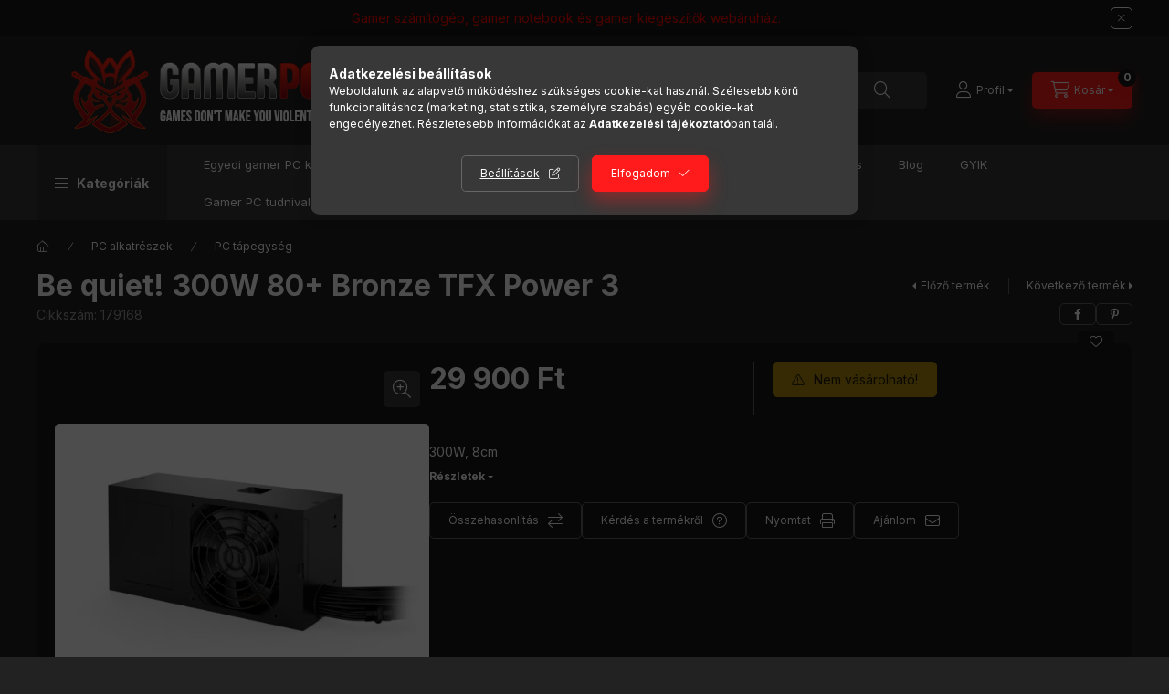

--- FILE ---
content_type: text/html; charset=UTF-8
request_url: https://www.gamerpont.hu/Be-quiet-300W-80-Bronze-TFX-Power-3
body_size: 28196
content:
<!DOCTYPE html>
<html lang="hu">
    <head>
        <meta charset="utf-8">
<meta name="description" content="Be quiet! 300W 80+ Bronze TFX Power 3 - kedvező áron, gyors szállítással. Vásároljon minőségi terméket megbízható webáruházunkból!">
<meta name="robots" content="index, follow">
<meta http-equiv="X-UA-Compatible" content="IE=Edge">
<meta property="og:site_name" content="GamerPont" />
<meta property="og:title" content="Be quiet! 300W 80+ Bronze TFX Power 3 - Gamerpont.hu">
<meta property="og:description" content="Be quiet! 300W 80+ Bronze TFX Power 3 - kedvező áron, gyors szállítással. Vásároljon minőségi terméket megbízható webáruházunkból!">
<meta property="og:type" content="product">
<meta property="og:url" content="https://www.gamerpont.hu/Be-quiet-300W-80-Bronze-TFX-Power-3">
<meta property="og:image" content="https://www.gamerpont.hu/img/20350/179168/179168.webp">
<meta name="google-site-verification" content="EzgMIWIQVUX5mEIusYajO91c4dbCymbGkh3mWl8ttqY">
<meta name="theme-color" content="#BF2424">
<meta name="msapplication-TileColor" content="#BF2424">
<meta name="mobile-web-app-capable" content="yes">
<meta name="apple-mobile-web-app-capable" content="yes">
<meta name="MobileOptimized" content="320">
<meta name="HandheldFriendly" content="true">

<title>Be quiet! 300W 80+ Bronze TFX Power 3 - Gamerpont.hu</title>


<script>
var service_type="shop";
var shop_url_main="https://www.gamerpont.hu";
var actual_lang="hu";
var money_len="0";
var money_thousend=" ";
var money_dec=",";
var shop_id=20350;
var unas_design_url="https:"+"/"+"/"+"www.gamerpont.hu"+"/"+"!common_design"+"/"+"custom"+"/"+"gamer-shop.unas.hu"+"/";
var unas_design_code='0';
var unas_base_design_code='2400';
var unas_design_ver=4;
var unas_design_subver=1;
var unas_shop_url='https://www.gamerpont.hu';
var responsive="yes";
var config_plus=new Array();
config_plus['product_tooltip']=1;
config_plus['cart_fly_id']="cart-box__fly-to-desktop";
config_plus['cart_redirect']=1;
config_plus['cart_refresh_force']="1";
config_plus['money_type']='Ft';
config_plus['money_type_display']='Ft';
config_plus['accessible_design']=true;
var lang_text=new Array();

var UNAS = UNAS || {};
UNAS.shop={"base_url":'https://www.gamerpont.hu',"domain":'www.gamerpont.hu',"username":'gamer-shop.unas.hu',"id":20350,"lang":'hu',"currency_type":'Ft',"currency_code":'HUF',"currency_rate":'1',"currency_length":0,"base_currency_length":0,"canonical_url":'https://www.gamerpont.hu/Be-quiet-300W-80-Bronze-TFX-Power-3'};
UNAS.design={"code":'0',"page":'product_details'};
UNAS.api_auth="c2ca361c36bfd48e2eabee2bc1099f1d";
UNAS.customer={"email":'',"id":0,"group_id":0,"without_registration":0};
UNAS.shop["category_id"]="905934";
UNAS.shop["sku"]="179168";
UNAS.shop["product_id"]="991305540";
UNAS.shop["only_private_customer_can_purchase"] = false;
 

UNAS.text = {
    "button_overlay_close": `Bezár`,
    "popup_window": `Felugró ablak`,
    "list": `lista`,
    "updating_in_progress": `frissítés folyamatban`,
    "updated": `frissítve`,
    "is_opened": `megnyitva`,
    "is_closed": `bezárva`,
    "deleted": `törölve`,
    "consent_granted": `hozzájárulás megadva`,
    "consent_rejected": `hozzájárulás elutasítva`,
    "field_is_incorrect": `mező hibás`,
    "error_title": `Hiba!`,
    "product_variants": `termék változatok`,
    "product_added_to_cart": `A termék a kosárba került`,
    "product_added_to_cart_with_qty_problem": `A termékből csak [qty_added_to_cart] [qty_unit] került kosárba`,
    "product_removed_from_cart": `A termék törölve a kosárból`,
    "reg_title_name": `Név`,
    "reg_title_company_name": `Cégnév`,
    "number_of_items_in_cart": `Kosárban lévő tételek száma`,
    "cart_is_empty": `A kosár üres`,
    "cart_updated": `A kosár frissült`
};


UNAS.text["delete_from_compare"]= `Törlés összehasonlításból`;
UNAS.text["comparison"]= `Összehasonlítás`;

UNAS.text["delete_from_favourites"]= `Törlés a kedvencek közül`;
UNAS.text["add_to_favourites"]= `Kedvencekhez`;






window.lazySizesConfig=window.lazySizesConfig || {};
window.lazySizesConfig.loadMode=1;
window.lazySizesConfig.loadHidden=false;

window.dataLayer = window.dataLayer || [];
function gtag(){dataLayer.push(arguments)};
gtag('js', new Date());
</script>

<script src="https://www.gamerpont.hu/!common_packages/jquery/jquery-3.2.1.js?mod_time=1683104288"></script>
<script src="https://www.gamerpont.hu/!common_packages/jquery/plugins/migrate/migrate.js?mod_time=1683104288"></script>
<script src="https://www.gamerpont.hu/!common_packages/jquery/plugins/autocomplete/autocomplete.js?mod_time=1751452520"></script>
<script src="https://www.gamerpont.hu/!common_packages/jquery/plugins/tools/overlay/overlay.js?mod_time=1753784914"></script>
<script src="https://www.gamerpont.hu/!common_packages/jquery/plugins/tools/toolbox/toolbox.expose.js?mod_time=1724313744"></script>
<script src="https://www.gamerpont.hu/!common_packages/jquery/plugins/lazysizes/lazysizes.min.js?mod_time=1683104288"></script>
<script src="https://www.gamerpont.hu/!common_packages/jquery/plugins/lazysizes/plugins/bgset/ls.bgset.min.js?mod_time=1752825098"></script>
<script src="https://www.gamerpont.hu/!common_packages/jquery/own/shop_common/exploded/common.js?mod_time=1764831093"></script>
<script src="https://www.gamerpont.hu/!common_packages/jquery/own/shop_common/exploded/common_overlay.js?mod_time=1754986322"></script>
<script src="https://www.gamerpont.hu/!common_packages/jquery/own/shop_common/exploded/common_shop_popup.js?mod_time=1754991412"></script>
<script src="https://www.gamerpont.hu/!common_packages/jquery/own/shop_common/exploded/function_accessibility_focus.js?mod_time=1754986322"></script>
<script src="https://www.gamerpont.hu/!common_packages/jquery/own/shop_common/exploded/page_product_details.js?mod_time=1751452520"></script>
<script src="https://www.gamerpont.hu/!common_packages/jquery/own/shop_common/exploded/function_favourites.js?mod_time=1725525511"></script>
<script src="https://www.gamerpont.hu/!common_packages/jquery/own/shop_common/exploded/function_compare.js?mod_time=1751452520"></script>
<script src="https://www.gamerpont.hu/!common_packages/jquery/own/shop_common/exploded/function_recommend.js?mod_time=1751452520"></script>
<script src="https://www.gamerpont.hu/!common_packages/jquery/own/shop_common/exploded/function_product_print.js?mod_time=1725525511"></script>
<script src="https://www.gamerpont.hu/!common_packages/jquery/own/shop_common/exploded/function_accessibility_status.js?mod_time=1764233415"></script>
<script src="https://www.gamerpont.hu/!common_packages/jquery/plugins/hoverintent/hoverintent.js?mod_time=1683104288"></script>
<script src="https://www.gamerpont.hu/!common_packages/jquery/own/shop_tooltip/shop_tooltip.js?mod_time=1753441723"></script>
<script src="https://www.gamerpont.hu/!common_design/base/002400/main.js?mod_time=1764233415"></script>
<script src="https://www.gamerpont.hu/!common_packages/jquery/plugins/flickity/v3/flickity.pkgd.min.js?mod_time=1753784914"></script>
<script src="https://www.gamerpont.hu/!common_packages/jquery/plugins/toastr/toastr.min.js?mod_time=1683104288"></script>
<script src="https://www.gamerpont.hu/!common_packages/jquery/plugins/tippy/popper-2.4.4.min.js?mod_time=1683104288"></script>
<script src="https://www.gamerpont.hu/!common_packages/jquery/plugins/tippy/tippy-bundle.umd.min.js?mod_time=1683104288"></script>
<script src="https://www.gamerpont.hu/!common_packages/jquery/plugins/flickity/v3/as-nav-for.js?mod_time=1683104288"></script>
<script src="https://www.gamerpont.hu/!common_packages/jquery/plugins/flickity/v3/flickity-sync.js?mod_time=1683104288"></script>
<script src="https://www.gamerpont.hu/!common_packages/jquery/plugins/photoswipe/photoswipe.min.js?mod_time=1683104288"></script>
<script src="https://www.gamerpont.hu/!common_packages/jquery/plugins/photoswipe/photoswipe-ui-default.min.js?mod_time=1683104288"></script>

<link href="https://www.gamerpont.hu/temp/shop_20350_899524b439f4b679fca139f38482662c.css?mod_time=1768561648" rel="stylesheet" type="text/css">

<link href="https://www.gamerpont.hu/Be-quiet-300W-80-Bronze-TFX-Power-3" rel="canonical">
<link id="favicon-16x16" rel="icon" type="image/png" href="https://www.gamerpont.hu/shop_ordered/20350/pic/16_16.png" sizes="16x16">
<link id="favicon-32x32" rel="icon" type="image/png" href="https://www.gamerpont.hu/shop_ordered/20350/pic/32_32.png" sizes="32x32">
<link id="favicon-96x96" rel="icon" type="image/png" href="https://www.gamerpont.hu/shop_ordered/20350/pic/96_96.png" sizes="96x96">
<link id="favicon-192x192" rel="icon" type="image/png" href="https://www.gamerpont.hu/shop_ordered/20350/pic/192_192.png" sizes="192x192">
<link href="https://www.gamerpont.hu/shop_ordered/20350/design_pic/favicon.ico" rel="shortcut icon">
<script>
        var google_consent=1;
    
        gtag('consent', 'default', {
           'ad_storage': 'denied',
           'ad_user_data': 'denied',
           'ad_personalization': 'denied',
           'analytics_storage': 'denied',
           'functionality_storage': 'denied',
           'personalization_storage': 'denied',
           'security_storage': 'granted'
        });

    
        gtag('consent', 'update', {
           'ad_storage': 'denied',
           'ad_user_data': 'denied',
           'ad_personalization': 'denied',
           'analytics_storage': 'denied',
           'functionality_storage': 'denied',
           'personalization_storage': 'denied',
           'security_storage': 'granted'
        });

        </script>
    <script async src="https://www.googletagmanager.com/gtag/js?id=G-8T6KCFMXSE"></script>    <script>
    gtag('config', 'G-8T6KCFMXSE');

        </script>
        <script>
    var google_analytics=1;

                gtag('event', 'view_item', {
              "currency": "HUF",
              "value": '29900',
              "items": [
                  {
                      "item_id": "179168",
                      "item_name": "Be quiet! 300W 80+ Bronze TFX Power 3",
                      "item_category": "PC alkatrészek/PC tápegység",
                      "price": '29900'
                  }
              ],
              'non_interaction': true
            });
               </script>
           <script>
        gtag('config', 'AW-16541295018',{'allow_enhanced_conversions':true});
                </script>
            <script>
        var google_ads=1;

                gtag('event','remarketing', {
            'ecomm_pagetype': 'product',
            'ecomm_prodid': ["179168"],
            'ecomm_totalvalue': 29900        });
            </script>
        <!-- Google Tag Manager -->
    <script>(function(w,d,s,l,i){w[l]=w[l]||[];w[l].push({'gtm.start':
            new Date().getTime(),event:'gtm.js'});var f=d.getElementsByTagName(s)[0],
            j=d.createElement(s),dl=l!='dataLayer'?'&l='+l:'';j.async=true;j.src=
            'https://www.googletagmanager.com/gtm.js?id='+i+dl;f.parentNode.insertBefore(j,f);
        })(window,document,'script','dataLayer','GTM-KDVMCSLT');</script>
    <!-- End Google Tag Manager -->

    
        <meta content="width=device-width, initial-scale=1.0" name="viewport" />
        <link rel="preconnect" href="https://fonts.gstatic.com">
        <link rel="preload" href="https://fonts.googleapis.com/css2?family=Inter:wght@400;700;900&display=swap" as="style" />
        <link rel="stylesheet" href="https://fonts.googleapis.com/css2?family=Inter:wght@400;700;900&display=swap" media="print" onload="this.media='all'">
        <noscript>
            <link rel="stylesheet" href="https://fonts.googleapis.com/css2?family=Inter:wght@400;700;900&display=swap" />
        </noscript>
        <link rel="preload" href="https://www.gamerpont.hu/!common_design/own/fonts/2400/customicons/custom-icons.css" as="style">
        <link rel="stylesheet" href="https://www.gamerpont.hu/!common_design/own/fonts/2400/customicons/custom-icons.css" media="print" onload="this.media='all'">
        <noscript>
            <link rel="stylesheet" href="https://www.gamerpont.hu/!common_design/own/fonts/2400/customicons/custom-icons.css" />
        </noscript>
        
        
        
        
        

        
        
        
                
        
        
        
        
        
        
        
        
        
                
        
    </head>


                
                
    
    
    
    
    
    
    
    
    
    
                     
    
    
    
    
    <body class='design_ver4 design_subver1' id="ud_shop_artdet">
        <div id="box_compare_content" class="text-center fixed-bottom">
                    
                        <script>
                $(document).ready(function(){
                    $("#box_container_shop_compare").hide();
                    $(".js-box-compare-dropdown-btn").hide();
                });
            </script>
            
    
    </div>
    <script>
        function checkCompareItems() {
            let $compare_item_num_el = $('.js-box-compare-item-num');
            $('.box-compare__dropdown-btn-item-num').html($compare_item_num_el.attr('data-count'));
        }
        $(document).on('compareBoxRefreshed', function () {
            checkCompareItems();
        });
    </script>
    
        <!-- Google Tag Manager (noscript) -->
    <noscript><iframe src="https://www.googletagmanager.com/ns.html?id=GTM-KDVMCSLT"
                      height="0" width="0" style="display:none;visibility:hidden"></iframe></noscript>
    <!-- End Google Tag Manager (noscript) -->
    <div id="image_to_cart" style="display:none; position:absolute; z-index:100000;"></div>
<div class="overlay_common overlay_warning" id="overlay_cart_add"></div>
<script>$(document).ready(function(){ overlay_init("cart_add",{"onBeforeLoad":false}); });</script>
<div id="overlay_login_outer"></div>	
	<script>
	$(document).ready(function(){
	    var login_redir_init="";

		$("#overlay_login_outer").overlay({
			onBeforeLoad: function() {
                var login_redir_temp=login_redir_init;
                if (login_redir_act!="") {
                    login_redir_temp=login_redir_act;
                    login_redir_act="";
                }

									$.ajax({
						type: "GET",
						async: true,
						url: "https://www.gamerpont.hu/shop_ajax/ajax_popup_login.php",
						data: {
							shop_id:"20350",
							lang_master:"hu",
                            login_redir:login_redir_temp,
							explicit:"ok",
							get_ajax:"1"
						},
						success: function(data){
							$("#overlay_login_outer").html(data);
							if (unas_design_ver >= 5) $("#overlay_login_outer").modal('show');
							$('#overlay_login1 input[name=shop_pass_login]').keypress(function(e) {
								var code = e.keyCode ? e.keyCode : e.which;
								if(code.toString() == 13) {		
									document.form_login_overlay.submit();		
								}	
							});	
						}
					});
								},
			top: 50,
			mask: {
	color: "#000000",
	loadSpeed: 200,
	maskId: "exposeMaskOverlay",
	opacity: 0.7
},
			closeOnClick: (config_plus['overlay_close_on_click_forced'] === 1),
			onClose: function(event, overlayIndex) {
				$("#login_redir").val("");
			},
			load: false
		});
		
			});
	function overlay_login() {
		$(document).ready(function(){
			$("#overlay_login_outer").overlay().load();
		});
	}
	function overlay_login_remind() {
        if (unas_design_ver >= 5) {
            $("#overlay_remind").overlay().load();
        } else {
            $(document).ready(function () {
                $("#overlay_login_outer").overlay().close();
                setTimeout('$("#overlay_remind").overlay().load();', 250);
            });
        }
	}

    var login_redir_act="";
    function overlay_login_redir(redir) {
        login_redir_act=redir;
        $("#overlay_login_outer").overlay().load();
    }
	</script>  
	<div class="overlay_common overlay_info" id="overlay_remind"></div>
<script>$(document).ready(function(){ overlay_init("remind",[]); });</script>

	<script>
    	function overlay_login_error_remind() {
		$(document).ready(function(){
			load_login=0;
			$("#overlay_error").overlay().close();
			setTimeout('$("#overlay_remind").overlay().load();', 250);	
		});
	}
	</script>  
	<div class="overlay_common overlay_info" id="overlay_newsletter"></div>
<script>$(document).ready(function(){ overlay_init("newsletter",[]); });</script>

<script>
function overlay_newsletter() {
    $(document).ready(function(){
        $("#overlay_newsletter").overlay().load();
    });
}
</script>
<div class="overlay_common overlay_error" id="overlay_script"></div>
<script>$(document).ready(function(){ overlay_init("script",[]); });</script>
<style> .grecaptcha-badge { display: none !important; } </style>     <script>
    $(document).ready(function() {
        $.ajax({
            type: "GET",
            url: "https://www.gamerpont.hu/shop_ajax/ajax_stat.php",
            data: {master_shop_id:"20350",get_ajax:"1"}
        });
    });
    </script>
    

    
    <div id="container" class="page_shop_artdet_179168 readmore-v2
js-ajax-filter-box-checking filter-not-exists filter-box-in-sidebar nav-position-bottom header-will-fixed fixed-cart-on-artdet">
                        <div class="js-element nanobar js-nanobar" data-element-name="header_text_section_1" role="region" aria-label="nanobar">
        <div class="container">
            <div class="header_text_section_1 nanobar__inner">
                                    <p><span style="color: #ff0000;">Gamer számítógép, gamer notebook és gamer kiegészítők webáruház.</span></p>
                                <button type="button" class="btn btn-close nanobar__btn-close" onclick="closeNanobar(this,'header_text_section_1_hide','session','--nanobar-height');" aria-label="Bezár" title="Bezár"></button>
            </div>
        </div>
    </div>
    <script>
        window.addEventListener("DOMContentLoaded", function() {
            root.style.setProperty('--nanobar-height', getHeight($(".js-nanobar")) + "px");
        });
    </script>
    
                        <header class="header header--mobile py-3 px-4 d-flex justify-content-center d-sm-none position-relative has-tel">
                <div id="header_logo_img" class="js-element header_logo logo" data-element-name="header_logo">
        <div class="header_logo-img-container">
            <div class="header_logo-img-wrapper">
                                                <a class="has-img" href="https://www.gamerpont.hu/">                    <picture>
                                                <source srcset="https://www.gamerpont.hu/!common_design/custom/gamer-shop.unas.hu/element/layout_hu_header_logo-400x120_1_default.png?time=1712319563 1x" />
                        <img                              width="400" height="120"
                                                          src="https://www.gamerpont.hu/!common_design/custom/gamer-shop.unas.hu/element/layout_hu_header_logo-400x120_1_default.png?time=1712319563"                             
                             alt="GamerPont                        "/>
                    </picture>
                    </a>                                        </div>
        </div>
    </div>

                        <div class="js-element header_text_section_2 d-sm-none" data-element-name="header_text_section_2">
            <div class="header_text_section_2-slide slide-1"><p>Telefon:  <a href="tel:+36209145527">+36 20/914-5527</a></p></div>
    </div>

        
        </header>
        <header id="header--desktop" class="header header--desktop d-none d-sm-block js-header js-header-fixed">
            <div class="header-inner js-header-inner">
                <div class="header__top">
                    <div class="container">
                        <div class="header__top-inner">
                            <div class="row no-gutters gutters-md-10 justify-content-center align-items-center">
                                <div class="header__top-left col col-xl-auto">
                                    <div class="header__left-inner d-flex align-items-center">
                                                                                <div class="nav-link--products-placeholder-on-fixed-header burger btn">
                                            <span class="burger__lines">
                                                <span class="burger__line"></span>
                                                <span class="burger__line"></span>
                                                <span class="burger__line"></span>
                                            </span>
                                            <span class="burger__text dropdown__btn-text">
                                                Kategóriák
                                            </span>
                                        </div>
                                        <button type="button" class="hamburger-box__dropdown-btn burger btn dropdown__btn d-lg-none" id="hamburger-box__dropdown-btn2" aria-label="hamburger button" data-btn-for="#hamburger-box__dropdown">
                                            <span class="burger__lines">
                                              <span class="burger__line"></span>
                                              <span class="burger__line"></span>
                                              <span class="burger__line"></span>
                                            </span>
                                            <span class="burger__text dropdown__btn-text">
                                              Kategóriák
                                            </span>
                                        </button>
                                                                                    <div id="header_logo_img" class="js-element header_logo logo" data-element-name="header_logo">
        <div class="header_logo-img-container">
            <div class="header_logo-img-wrapper">
                                                <a class="has-img" href="https://www.gamerpont.hu/">                    <picture>
                                                <source srcset="https://www.gamerpont.hu/!common_design/custom/gamer-shop.unas.hu/element/layout_hu_header_logo-400x120_1_default.png?time=1712319563 1x" />
                        <img                              width="400" height="120"
                                                          src="https://www.gamerpont.hu/!common_design/custom/gamer-shop.unas.hu/element/layout_hu_header_logo-400x120_1_default.png?time=1712319563"                             
                             alt="GamerPont                        "/>
                    </picture>
                    </a>                                        </div>
        </div>
    </div>

                                        <div class="js-element header_text_section_2" data-element-name="header_text_section_2">
            <div class="header_text_section_2-slide slide-1"><p>Telefon:  <a href="tel:+36209145527">+36 20/914-5527</a></p></div>
    </div>

                                    </div>
                                </div>
                                <div class="header__top-right col-auto col-xl d-flex justify-content-end align-items-center">
                                    <button class="search-box__dropdown-btn btn dropdown__btn d-xl-none" id="#search-box__dropdown-btn2" aria-label="search button" type="button" data-btn-for="#search-box__dropdown2">
                                        <span class="search-box__dropdown-btn-icon dropdown__btn-icon icon--search"></span>
                                        <span class="search-box__text dropdown__btn-text">Keresés</span>
                                    </button>
                                    <div class="search-box__dropdown dropdown__content dropdown__content-till-lg" id="search-box__dropdown2" data-content-for="#search-box__dropdown-btn2" data-content-direction="full">
                                        <span class="dropdown__caret"></span>
                                        <button class="dropdown__btn-close search-box__dropdown__btn-close btn-close" type="button" title="bezár" aria-label="bezár"></button>
                                        <div class="dropdown__content-inner search-box__inner position-relative js-search browser-is-chrome"
     id="box_search_content2">
    <form name="form_include_search2" id="form_include_search2" action="https://www.gamerpont.hu/shop_search.php" method="get">
    <div class="search-box__form-inner d-flex flex-column">
        <div class="form-group box-search-group mb-0 js-search-smart-insert-after-here">
            <input data-stay-visible-breakpoint="1280" id="box_search_input2" class="search-box__input ac_input js-search-input form-control"
                   name="search" pattern=".{3,100}" aria-label="Keresés" title="Hosszabb kereső kifejezést írjon be!"
                   placeholder="Keresés" type="search" maxlength="100" autocomplete="off" required                   role="combobox" aria-autocomplete="list" aria-expanded="false"
                                      aria-controls="autocomplete-categories autocomplete-products"
                               >
            <div class="search-box__search-btn-outer input-group-append" title="Keresés">
                <button class="btn search-box__search-btn" aria-label="Keresés">
                    <span class="search-box__search-btn-icon icon--search"></span>
                </button>
            </div>
            <div class="search__loading">
                <div class="loading-spinner--small"></div>
            </div>
        </div>
        <div class="ac_results2">
            <span class="ac_result__caret"></span>
        </div>
    </div>
    </form>
</div>

                                    </div>
                                                                                <button class="profile__dropdown-btn js-profile-btn btn dropdown__btn" id="profile__dropdown-btn" type="button"
            data-orders="https://www.gamerpont.hu/shop_order_track.php" data-btn-for="#profile__dropdown"
            aria-label="Profil" aria-haspopup="dialog" aria-expanded="false" aria-controls="profile__dropdown"
    >
        <span class="profile__dropdown-btn-icon dropdown__btn-icon icon--user"></span>
        <span class="profile__text dropdown__btn-text">Profil</span>
            </button>
    
    
                                    <button id="cart-box__fly-to-desktop" class="cart-box__dropdown-btn btn dropdown__btn js-cart-box-loaded-by-ajax" aria-label="cart button" type="button" data-btn-for="#cart-box__dropdown">
                                        <span class="cart-box__dropdown-btn-icon dropdown__btn-icon icon--cart"></span>
                                        <span class="cart-box__text dropdown__btn-text">Kosár</span>
                                        <span class="bubble cart-box__bubble">-</span>
                                    </button>
                                </div>
                            </div>
                        </div>
                    </div>
                </div>
                                <div class="header__bottom">
                    <div class="container">
                        <nav class="navbar d-none d-lg-flex navbar-expand navbar-light align-items-stretch">
                                                        <ul id="nav--cat" class="nav nav--cat js-navbar-nav">
                                <li class="nav-item dropdown nav--main nav-item--products">
                                    <a class="nav-link nav-link--products burger d-lg-flex" href="#" onclick="event.preventDefault();" role="button" data-text="Kategóriák" data-toggle="dropdown" aria-expanded="false" aria-haspopup="true">
                                        <span class="burger__lines">
                                            <span class="burger__line"></span>
                                            <span class="burger__line"></span>
                                            <span class="burger__line"></span>
                                        </span>
                                        <span class="burger__text dropdown__btn-text">
                                            Kategóriák
                                        </span>
                                    </a>
                                    <div id="dropdown-cat" class="dropdown-menu d-none d-block clearfix dropdown--cat with-auto-breaking-megasubmenu dropdown--level-0">
                                                    <ul class="nav-list--0" aria-label="Kategóriák">
            <li id="nav-item-408705" class="nav-item js-nav-item-408705">
                        <a class="nav-link" href="https://www.gamerpont.hu/Akcios-termekek"               aria-label="Akciós gamer PC kategória"
                           >
                                            <span class="nav-link__text">
                    Akciós gamer PC                </span>
            </a>
                    </li>
            <li id="nav-item-271551" class="nav-item dropdown js-nav-item-271551">
                        <a class="nav-link" href="https://www.gamerpont.hu/Gamer_szamitogep"               aria-label="Gamer számítógép kategória"
                data-toggle="dropdown" data-mouseover="handleSub('271551','https://www.gamerpont.hu/shop_ajax/ajax_box_cat.php?get_ajax=1&type=layout&change_lang=hu&level=1&key=271551&box_var_name=shop_cat&box_var_layout_cache=1&box_var_expand_cache=yes&box_var_expand_cache_name=desktop&box_var_layout_level0=0&box_var_layout_level1=1&box_var_layout=2&box_var_ajax=1&box_var_section=content&box_var_highlight=yes&box_var_type=expand&box_var_div=no');" aria-haspopup="true" aria-expanded="false"            >
                                            <span class="nav-link__text">
                    Gamer számítógép                </span>
            </a>
                        <div class="megasubmenu dropdown-menu">
                <div class="megasubmenu__sticky-content">
                    <div class="loading-spinner"></div>
                </div>
                            </div>
                    </li>
            <li id="nav-item-732443" class="nav-item dropdown js-nav-item-732443">
                        <a class="nav-link" href="https://www.gamerpont.hu/Szamitogep"               aria-label="Számítógép kategória"
                data-toggle="dropdown" data-mouseover="handleSub('732443','https://www.gamerpont.hu/shop_ajax/ajax_box_cat.php?get_ajax=1&type=layout&change_lang=hu&level=1&key=732443&box_var_name=shop_cat&box_var_layout_cache=1&box_var_expand_cache=yes&box_var_expand_cache_name=desktop&box_var_layout_level0=0&box_var_layout_level1=1&box_var_layout=2&box_var_ajax=1&box_var_section=content&box_var_highlight=yes&box_var_type=expand&box_var_div=no');" aria-haspopup="true" aria-expanded="false"            >
                                            <span class="nav-link__text">
                    Számítógép                </span>
            </a>
                        <div class="megasubmenu dropdown-menu">
                <div class="megasubmenu__sticky-content">
                    <div class="loading-spinner"></div>
                </div>
                            </div>
                    </li>
            <li id="nav-item-287442" class="nav-item dropdown js-nav-item-287442">
                        <a class="nav-link" href="https://www.gamerpont.hu/sct/287442/Notebook"               aria-label="Notebook kategória"
                data-toggle="dropdown" data-mouseover="handleSub('287442','https://www.gamerpont.hu/shop_ajax/ajax_box_cat.php?get_ajax=1&type=layout&change_lang=hu&level=1&key=287442&box_var_name=shop_cat&box_var_layout_cache=1&box_var_expand_cache=yes&box_var_expand_cache_name=desktop&box_var_layout_level0=0&box_var_layout_level1=1&box_var_layout=2&box_var_ajax=1&box_var_section=content&box_var_highlight=yes&box_var_type=expand&box_var_div=no');" aria-haspopup="true" aria-expanded="false"            >
                                            <span class="nav-link__text">
                    Notebook                </span>
            </a>
                        <div class="megasubmenu dropdown-menu">
                <div class="megasubmenu__sticky-content">
                    <div class="loading-spinner"></div>
                </div>
                            </div>
                    </li>
            <li id="nav-item-538299" class="nav-item dropdown js-nav-item-538299">
                        <a class="nav-link" href="https://www.gamerpont.hu/sct/538299/Notebook-kiegeszitok"               aria-label="Notebook kiegészítők kategória"
                data-toggle="dropdown" data-mouseover="handleSub('538299','https://www.gamerpont.hu/shop_ajax/ajax_box_cat.php?get_ajax=1&type=layout&change_lang=hu&level=1&key=538299&box_var_name=shop_cat&box_var_layout_cache=1&box_var_expand_cache=yes&box_var_expand_cache_name=desktop&box_var_layout_level0=0&box_var_layout_level1=1&box_var_layout=2&box_var_ajax=1&box_var_section=content&box_var_highlight=yes&box_var_type=expand&box_var_div=no');" aria-haspopup="true" aria-expanded="false"            >
                                            <span class="nav-link__text">
                    Notebook kiegészítők                </span>
            </a>
                        <div class="megasubmenu dropdown-menu">
                <div class="megasubmenu__sticky-content">
                    <div class="loading-spinner"></div>
                </div>
                            </div>
                    </li>
            <li id="nav-item-841893" class="nav-item dropdown js-nav-item-841893">
                        <a class="nav-link" href="https://www.gamerpont.hu/PC_alkatresz"               aria-label="PC alkatrészek kategória"
                data-toggle="dropdown" data-mouseover="handleSub('841893','https://www.gamerpont.hu/shop_ajax/ajax_box_cat.php?get_ajax=1&type=layout&change_lang=hu&level=1&key=841893&box_var_name=shop_cat&box_var_layout_cache=1&box_var_expand_cache=yes&box_var_expand_cache_name=desktop&box_var_layout_level0=0&box_var_layout_level1=1&box_var_layout=2&box_var_ajax=1&box_var_section=content&box_var_highlight=yes&box_var_type=expand&box_var_div=no');" aria-haspopup="true" aria-expanded="false"            >
                                            <span class="nav-link__text">
                    PC alkatrészek                </span>
            </a>
                        <div class="megasubmenu dropdown-menu">
                <div class="megasubmenu__sticky-content">
                    <div class="loading-spinner"></div>
                </div>
                            </div>
                    </li>
            <li id="nav-item-345560" class="nav-item dropdown js-nav-item-345560">
                        <a class="nav-link" href="https://www.gamerpont.hu/monitor"               aria-label="Monitor kategória"
                data-toggle="dropdown" data-mouseover="handleSub('345560','https://www.gamerpont.hu/shop_ajax/ajax_box_cat.php?get_ajax=1&type=layout&change_lang=hu&level=1&key=345560&box_var_name=shop_cat&box_var_layout_cache=1&box_var_expand_cache=yes&box_var_expand_cache_name=desktop&box_var_layout_level0=0&box_var_layout_level1=1&box_var_layout=2&box_var_ajax=1&box_var_section=content&box_var_highlight=yes&box_var_type=expand&box_var_div=no');" aria-haspopup="true" aria-expanded="false"            >
                                            <span class="nav-link__text">
                    Monitor                </span>
            </a>
                        <div class="megasubmenu dropdown-menu">
                <div class="megasubmenu__sticky-content">
                    <div class="loading-spinner"></div>
                </div>
                            </div>
                    </li>
            <li id="nav-item-730975" class="nav-item dropdown js-nav-item-730975">
                        <a class="nav-link" href="https://www.gamerpont.hu/billentyuzet"               aria-label="Billentyűzet kategória"
                data-toggle="dropdown" data-mouseover="handleSub('730975','https://www.gamerpont.hu/shop_ajax/ajax_box_cat.php?get_ajax=1&type=layout&change_lang=hu&level=1&key=730975&box_var_name=shop_cat&box_var_layout_cache=1&box_var_expand_cache=yes&box_var_expand_cache_name=desktop&box_var_layout_level0=0&box_var_layout_level1=1&box_var_layout=2&box_var_ajax=1&box_var_section=content&box_var_highlight=yes&box_var_type=expand&box_var_div=no');" aria-haspopup="true" aria-expanded="false"            >
                                            <span class="nav-link__text">
                    Billentyűzet                </span>
            </a>
                        <div class="megasubmenu dropdown-menu">
                <div class="megasubmenu__sticky-content">
                    <div class="loading-spinner"></div>
                </div>
                            </div>
                    </li>
            <li id="nav-item-926132" class="nav-item dropdown js-nav-item-926132">
                        <a class="nav-link" href="https://www.gamerpont.hu/eger"               aria-label="Egér kategória"
                data-toggle="dropdown" data-mouseover="handleSub('926132','https://www.gamerpont.hu/shop_ajax/ajax_box_cat.php?get_ajax=1&type=layout&change_lang=hu&level=1&key=926132&box_var_name=shop_cat&box_var_layout_cache=1&box_var_expand_cache=yes&box_var_expand_cache_name=desktop&box_var_layout_level0=0&box_var_layout_level1=1&box_var_layout=2&box_var_ajax=1&box_var_section=content&box_var_highlight=yes&box_var_type=expand&box_var_div=no');" aria-haspopup="true" aria-expanded="false"            >
                                            <span class="nav-link__text">
                    Egér                </span>
            </a>
                        <div class="megasubmenu dropdown-menu">
                <div class="megasubmenu__sticky-content">
                    <div class="loading-spinner"></div>
                </div>
                            </div>
                    </li>
            <li id="nav-item-988333" class="nav-item js-nav-item-988333">
                        <a class="nav-link" href="https://www.gamerpont.hu/Gamer-szek"               aria-label="Gamer szék kategória"
                           >
                                            <span class="nav-link__text">
                    Gamer szék                </span>
            </a>
                    </li>
            <li id="nav-item-801751" class="nav-item dropdown js-nav-item-801751">
                        <a class="nav-link" href="https://www.gamerpont.hu/Fejhallgato"               aria-label="Fejhallgató kategória"
                data-toggle="dropdown" data-mouseover="handleSub('801751','https://www.gamerpont.hu/shop_ajax/ajax_box_cat.php?get_ajax=1&type=layout&change_lang=hu&level=1&key=801751&box_var_name=shop_cat&box_var_layout_cache=1&box_var_expand_cache=yes&box_var_expand_cache_name=desktop&box_var_layout_level0=0&box_var_layout_level1=1&box_var_layout=2&box_var_ajax=1&box_var_section=content&box_var_highlight=yes&box_var_type=expand&box_var_div=no');" aria-haspopup="true" aria-expanded="false"            >
                                            <span class="nav-link__text">
                    Fejhallgató                </span>
            </a>
                        <div class="megasubmenu dropdown-menu">
                <div class="megasubmenu__sticky-content">
                    <div class="loading-spinner"></div>
                </div>
                            </div>
                    </li>
            <li id="nav-item-463164" class="nav-item js-nav-item-463164">
                        <a class="nav-link" href="https://www.gamerpont.hu/Hangszoro"               aria-label="Hangszóró kategória"
                           >
                                            <span class="nav-link__text">
                    Hangszóró                </span>
            </a>
                    </li>
            <li id="nav-item-775388" class="nav-item dropdown js-nav-item-775388">
                        <a class="nav-link" href="https://www.gamerpont.hu/sct/775388/Halozati-eszkozok"               aria-label="Hálózati eszközök kategória"
                data-toggle="dropdown" data-mouseover="handleSub('775388','https://www.gamerpont.hu/shop_ajax/ajax_box_cat.php?get_ajax=1&type=layout&change_lang=hu&level=1&key=775388&box_var_name=shop_cat&box_var_layout_cache=1&box_var_expand_cache=yes&box_var_expand_cache_name=desktop&box_var_layout_level0=0&box_var_layout_level1=1&box_var_layout=2&box_var_ajax=1&box_var_section=content&box_var_highlight=yes&box_var_type=expand&box_var_div=no');" aria-haspopup="true" aria-expanded="false"            >
                                            <span class="nav-link__text">
                    Hálózati eszközök                </span>
            </a>
                        <div class="megasubmenu dropdown-menu">
                <div class="megasubmenu__sticky-content">
                    <div class="loading-spinner"></div>
                </div>
                            </div>
                    </li>
            <li id="nav-item-454160" class="nav-item js-nav-item-454160">
                        <a class="nav-link" href="https://www.gamerpont.hu/spl/454160/Telefon"               aria-label="Telefon kategória"
                           >
                                            <span class="nav-link__text">
                    Telefon                </span>
            </a>
                    </li>
            <li id="nav-item-677782" class="nav-item dropdown js-nav-item-677782">
                        <a class="nav-link" href="https://www.gamerpont.hu/Telefon-kiegeszitok"               aria-label="Telefon kiegészítők kategória"
                data-toggle="dropdown" data-mouseover="handleSub('677782','https://www.gamerpont.hu/shop_ajax/ajax_box_cat.php?get_ajax=1&type=layout&change_lang=hu&level=1&key=677782&box_var_name=shop_cat&box_var_layout_cache=1&box_var_expand_cache=yes&box_var_expand_cache_name=desktop&box_var_layout_level0=0&box_var_layout_level1=1&box_var_layout=2&box_var_ajax=1&box_var_section=content&box_var_highlight=yes&box_var_type=expand&box_var_div=no');" aria-haspopup="true" aria-expanded="false"            >
                                            <span class="nav-link__text">
                    Telefon kiegészítők                </span>
            </a>
                        <div class="megasubmenu dropdown-menu">
                <div class="megasubmenu__sticky-content">
                    <div class="loading-spinner"></div>
                </div>
                            </div>
                    </li>
            <li id="nav-item-826983" class="nav-item js-nav-item-826983">
                        <a class="nav-link" href="https://www.gamerpont.hu/Dron"               aria-label="Drón kategória"
                           >
                                            <span class="nav-link__text">
                    Drón                </span>
            </a>
                    </li>
            <li id="nav-item-549346" class="nav-item dropdown js-nav-item-549346">
                        <a class="nav-link" href="https://www.gamerpont.hu/Jatek-konzol"               aria-label="Játék konzol kategória"
                data-toggle="dropdown" data-mouseover="handleSub('549346','https://www.gamerpont.hu/shop_ajax/ajax_box_cat.php?get_ajax=1&type=layout&change_lang=hu&level=1&key=549346&box_var_name=shop_cat&box_var_layout_cache=1&box_var_expand_cache=yes&box_var_expand_cache_name=desktop&box_var_layout_level0=0&box_var_layout_level1=1&box_var_layout=2&box_var_ajax=1&box_var_section=content&box_var_highlight=yes&box_var_type=expand&box_var_div=no');" aria-haspopup="true" aria-expanded="false"            >
                                            <span class="nav-link__text">
                    Játék konzol                </span>
            </a>
                        <div class="megasubmenu dropdown-menu">
                <div class="megasubmenu__sticky-content">
                    <div class="loading-spinner"></div>
                </div>
                            </div>
                    </li>
            <li id="nav-item-119590" class="nav-item dropdown js-nav-item-119590">
                        <a class="nav-link" href="https://www.gamerpont.hu/Jatek-konzol-kiegeszitok"               aria-label="Játék konzol kiegészítők kategória"
                data-toggle="dropdown" data-mouseover="handleSub('119590','https://www.gamerpont.hu/shop_ajax/ajax_box_cat.php?get_ajax=1&type=layout&change_lang=hu&level=1&key=119590&box_var_name=shop_cat&box_var_layout_cache=1&box_var_expand_cache=yes&box_var_expand_cache_name=desktop&box_var_layout_level0=0&box_var_layout_level1=1&box_var_layout=2&box_var_ajax=1&box_var_section=content&box_var_highlight=yes&box_var_type=expand&box_var_div=no');" aria-haspopup="true" aria-expanded="false"            >
                                            <span class="nav-link__text">
                    Játék konzol kiegészítők                </span>
            </a>
                        <div class="megasubmenu dropdown-menu">
                <div class="megasubmenu__sticky-content">
                    <div class="loading-spinner"></div>
                </div>
                            </div>
                    </li>
        </ul>

    
                                    </div>
                                </li>
                            </ul>
                                                                                                                    
    <ul aria-label="Menüpontok" id="nav--menu" class="nav nav--menu js-navbar-nav">
                <li class="nav-item nav--main js-nav-item-271452">
                        <a class="nav-link" href="https://www.gamerpont.hu/spg/271452/Egyedi-gamer-PC-konfiguracio-igeny" >
                            Egyedi gamer PC konfiguráció igény
            </a>
                    </li>
                <li class="nav-item nav--main js-nav-item-753092">
                        <a class="nav-link" href="https://www.gamerpont.hu/spg/753092/Egyedi-notebook-ajanlat-keres" >
                            Egyedi notebook ajánlat kérés
            </a>
                    </li>
                <li class="nav-item nav--main js-nav-item-288730">
                        <a class="nav-link" href="https://www.gamerpont.hu/spg/288730/Mennyisegi-ajanlat" >
                            Mennyiségi ajánlat
            </a>
                    </li>
                <li class="nav-item nav--main js-nav-item-788340">
                        <a class="nav-link" href="https://www.gamerpont.hu/spg/788340/PC-bovites" >
                            PC bővítés
            </a>
                    </li>
                <li class="nav-item nav--main js-nav-item-930300">
                        <a class="nav-link" href="https://www.gamerpont.hu/blog" >
                            Blog
            </a>
                    </li>
                <li class="nav-item nav--main js-nav-item-906268">
                        <a class="nav-link" href="https://www.gamerpont.hu/spg/906268/GYIK" >
                            GYIK
            </a>
                    </li>
                <li class="nav-item nav--main js-nav-item-766102">
                        <a class="nav-link" href="https://www.gamerpont.hu/Gamer_pc" >
                            Gamer PC tudnivalók
            </a>
                    </li>
            </ul>

    
                                                    </nav>
                        <script>
    let addOverflowHidden = function() {
        $('.hamburger-box__dropdown-inner').addClass('overflow-hidden');
    }
    function scrollToBreadcrumb() {
        scrollToElement({ element: '.nav-list-breadcrumb', offset: getVisibleDistanceTillHeaderBottom(), scrollIn: '.hamburger-box__dropdown-inner', container: '.hamburger-box__dropdown-inner', duration: 0, callback: addOverflowHidden });
    }

    function setHamburgerBoxHeight(height) {
        $('.hamburger-box__dropdown').css('height', height + 80);
    }

    let mobileMenuScrollData = [];

    function handleSub2(thisOpenBtn, id, ajaxUrl) {
        let navItem = $('#nav-item-'+id+'--m');
        let openBtn = $(thisOpenBtn);
        let $thisScrollableNavList = navItem.closest('.nav-list-mobile');
        let thisNavListLevel = $thisScrollableNavList.data("level");

        if ( thisNavListLevel == 0 ) {
            $thisScrollableNavList = navItem.closest('.hamburger-box__dropdown-inner');
        }
        mobileMenuScrollData["level_" + thisNavListLevel + "_position"] = $thisScrollableNavList.scrollTop();
        mobileMenuScrollData["level_" + thisNavListLevel + "_element"] = $thisScrollableNavList;

        if (!navItem.hasClass('ajax-loading')) {
            if (catSubOpen2(openBtn, navItem)) {
                if (ajaxUrl) {
                    if (!navItem.hasClass('ajax-loaded')) {
                        catSubLoad2(navItem, ajaxUrl);
                    } else {
                        scrollToBreadcrumb();
                    }
                } else {
                    scrollToBreadcrumb();
                }
            }
        }
    }
    function catSubOpen2(openBtn,navItem) {
        let thisSubMenu = navItem.find('.nav-list-menu--sub').first();
        let thisParentMenu = navItem.closest('.nav-list-menu');
        thisParentMenu.addClass('hidden');

        if (navItem.hasClass('show')) {
            openBtn.attr('aria-expanded','false');
            navItem.removeClass('show');
            thisSubMenu.removeClass('show');
        } else {
            openBtn.attr('aria-expanded','true');
            navItem.addClass('show');
            thisSubMenu.addClass('show');
            if (window.matchMedia('(min-width: 576px) and (max-width: 1259.8px )').matches) {
                let thisSubMenuHeight = thisSubMenu.outerHeight();
                if (thisSubMenuHeight > 0) {
                    setHamburgerBoxHeight(thisSubMenuHeight);
                }
            }
        }
        return true;
    }
    function catSubLoad2(navItem, ajaxUrl){
        let thisSubMenu = $('.nav-list-menu--sub', navItem);
        $.ajax({
            type: 'GET',
            url: ajaxUrl,
            beforeSend: function(){
                navItem.addClass('ajax-loading');
                setTimeout(function (){
                    if (!navItem.hasClass('ajax-loaded')) {
                        navItem.addClass('ajax-loader');
                        thisSubMenu.addClass('loading');
                    }
                }, 150);
            },
            success:function(data){
                thisSubMenu.html(data);
                $(document).trigger("ajaxCatSubLoaded");

                let thisParentMenu = navItem.closest('.nav-list-menu');
                let thisParentBreadcrumb = thisParentMenu.find('> .nav-list-breadcrumb');

                /* ha már van a szülőnek breadcrumbja, akkor azt hozzáfűzzük a gyerekhez betöltéskor */
                if (thisParentBreadcrumb.length > 0) {
                    let thisParentLink = thisParentBreadcrumb.find('.nav-list-parent-link').clone();
                    let thisSubMenuParentLink = thisSubMenu.find('.nav-list-parent-link');
                    thisParentLink.insertBefore(thisSubMenuParentLink);
                }

                navItem.removeClass('ajax-loading ajax-loader').addClass('ajax-loaded');
                thisSubMenu.removeClass('loading');
                if (window.matchMedia('(min-width: 576px) and (max-width: 1259.8px )').matches) {
                    let thisSubMenuHeight = thisSubMenu.outerHeight();
                    setHamburgerBoxHeight(thisSubMenuHeight);
                }
                scrollToBreadcrumb();
            }
        });
    }
    function catBack(thisBtn) {
        let thisCatLevel = $(thisBtn).closest('.nav-list-menu--sub');
        let thisParentItem = $(thisBtn).closest('.nav-item.show');
        let thisParentMenu = thisParentItem.closest('.nav-list-menu');

        if ( $(thisBtn).data("belongs-to-level") == 0 ) {
            mobileMenuScrollData["level_0_element"].animate({ scrollTop: mobileMenuScrollData["level_0_position"] }, 0, function() {});
        }

        if (window.matchMedia('(min-width: 576px) and (max-width: 1259.8px )').matches) {
            let thisParentMenuHeight = 0;
            if ( thisParentItem.parent('ul').hasClass('nav-list-mobile--0') ) {
                let sumHeight = 0;
                $( thisParentItem.closest('.hamburger-box__dropdown-nav-lists-wrapper').children() ).each(function() {
                    sumHeight+= $(this).outerHeight(true);
                });
                thisParentMenuHeight = sumHeight;
            } else {
                thisParentMenuHeight = thisParentMenu.outerHeight();
            }
            setHamburgerBoxHeight(thisParentMenuHeight);
        }
        if ( thisParentItem.parent('ul').hasClass('nav-list-mobile--0') ) {
            $('.hamburger-box__dropdown-inner').removeClass('overflow-hidden');
        }
        thisParentMenu.removeClass('hidden');
        thisCatLevel.removeClass('show');
        thisParentItem.removeClass('show');
        thisParentItem.find('.nav-button').attr('aria-expanded','false');
        return true;
    }

    function handleSub($id, $ajaxUrl) {
        let $navItem = $('#nav-item-'+$id);

        if (!$navItem.hasClass('ajax-loading')) {
            if (catSubOpen($navItem)) {
                if (!$navItem.hasClass('ajax-loaded')) {
                    catSubLoad($id, $ajaxUrl);
                }
            }
        }
    }

    function catSubOpen($navItem) {
        handleCloseDropdowns();
        let thisNavLink = $navItem.find('> .nav-link');
        let thisNavItem = thisNavLink.parent();
        let thisNavbarNav = $('.js-navbar-nav');
        let thisDropdownMenu = thisNavItem.find('.dropdown-menu').first();

        /*remove is-opened class form the rest menus (cat+plus)*/
        thisNavbarNav.find('.show').not(thisNavItem).not('.nav-item--products').not('.dropdown--cat').removeClass('show');

        /* check handler exists */
        let existingHandler = thisNavItem.data('keydownHandler');

        /* is has, off it */
        if (existingHandler) {
            thisNavItem.off('keydown', existingHandler);
        }

        const focusExitHandler = function(e) {
            if (e.key === "Escape") {
                handleCloseDropdownCat(false,{
                    reason: 'escape',
                    element: thisNavItem,
                    handler: focusExitHandler
                });
            }
        }

        if (thisNavItem.hasClass('show')) {
            thisNavLink.attr('aria-expanded','false');
            thisNavItem.removeClass('show');
            thisDropdownMenu.removeClass('show');
            $('html').removeClass('cat-megasubmenu-opened');
            $('#dropdown-cat').removeClass('has-opened');

            thisNavItem.off('keydown', focusExitHandler);
        } else {
            thisNavLink.attr('aria-expanded','true');
            thisNavItem.addClass('show');
            thisDropdownMenu.addClass('show');
            $('#dropdown-cat').addClass('has-opened');
            $('html').addClass('cat-megasubmenu-opened');

            thisNavItem.on('keydown', focusExitHandler);
            thisNavItem.data('keydownHandler', focusExitHandler);
        }
        return true;
    }
    function catSubLoad($id, $ajaxUrl){
        const $navItem = $('#nav-item-'+$id);
        const $thisMegasubmenu = $(".megasubmenu", $navItem);
        const parentDropdownMenuHeight = $navItem.closest('.dropdown-menu').outerHeight();
        const $thisMegasubmenuStickyContent = $(".megasubmenu__sticky-content", $thisMegasubmenu);
        $thisMegasubmenuStickyContent.css('height', parentDropdownMenuHeight);

        $.ajax({
            type: 'GET',
            url: $ajaxUrl,
            beforeSend: function(){
                $navItem.addClass('ajax-loading');
                setTimeout(function (){
                    if (!$navItem.hasClass('ajax-loaded')) {
                        $navItem.addClass('ajax-loader');
                    }
                }, 150);
            },
            success:function(data){
                $thisMegasubmenuStickyContent.html(data);
                const $thisScrollContainer = $thisMegasubmenu.find('.megasubmenu__cats-col').first();

                $thisScrollContainer.on('wheel', function(e){
                    e.preventDefault();
                    $(this).scrollLeft($(this).scrollLeft() + e.originalEvent.deltaY);
                });

                $navItem.removeClass('ajax-loading ajax-loader').addClass('ajax-loaded');
                $(document).trigger("ajaxCatSubLoaded");
            }
        });
    }

    $(document).ready(function () {
        $('.nav--menu .dropdown').on('focusout',function(event) {
            let dropdown = this.querySelector('.dropdown-menu');

                        const toElement = event.relatedTarget;

                        if (!dropdown.contains(toElement)) {
                dropdown.parentElement.classList.remove('show');
                dropdown.classList.remove('show');
            }
                        if (!event.target.closest('.dropdown.nav--main').contains(toElement)) {
                handleCloseMenuDropdowns();
            }
        });
         /* FÖLÉHÚZÁS */
        $('.nav-item.dropdown').on('focusin',function(event) {
            navItemDropdownOpen(event.currentTarget);
        });
        $('.nav--cat').on('focusout',function(event) {
                        if (!event.currentTarget.contains(event.relatedTarget)) {
                navItemDropdownClose(event.target.closest('.nav-item--products'));
            }
        });

        function navItemDropdownOpen(el) {
            handleCloseDropdowns();
            let thisNavItem = $(el);
            let thisNavLink = $('> .nav-link', thisNavItem);
            let thisNav = thisNavItem.closest('.js-navbar-nav');
            let thisDropdownItem = $('> .dropdown-item', thisNavItem);
            let thisNavLinkLeft = 0;

            if (thisNavLink.length > 0) {
                thisNavLinkLeft = thisNavLink.offset().left;
            }

            let thisDropdownMenu = thisNavItem.find('.dropdown-menu').first();
            let thisNavLinkAttr = thisNavLink.attr('data-mouseover');

            if (typeof thisNavLinkAttr !== 'undefined' && thisNavLinkAttr !== false) {
                eval(thisNavLinkAttr);
            }

            if ($headerHeight && thisNavLink.length > 0 && thisNav.hasClass('nav--menu') ) {
                thisDropdownMenu.css({
                    top: getVisibleDistanceTillHeaderBottom() + 'px',
                    left: thisNavLinkLeft + 'px'
                });
            }

            /* it's a category dropdown */
            if ( !thisNav.hasClass('nav--menu') ) {
                if (thisNavLink.hasClass('nav-link--products')) { /* categories btn */
                    $('html').addClass('products-dropdown-opened');
                    thisNavItem.addClass('force-show');
                } else {
                    let dropdown_cat = $('#dropdown-cat');
                    dropdown_cat.addClass('has-opened keep-opened');
                    setTimeout(
                        function () {
                            dropdown_cat.removeClass('keep-opened');
                        }, 400
                    );
                }
            }

            thisNavLink.attr('aria-expanded','true');
            thisNavItem.addClass('show');
            thisDropdownMenu.addClass('show');

            thisDropdownItem.attr('aria-expanded','true');
            thisDropdownItem.addClass('show');
        }

        function navItemDropdownClose(el) {
            let thisNavItem = $(el);
            let thisNavLink = $('> .nav-link', thisNavItem);
            let thisDropdownItem = $('> .dropdown-item', thisNavItem);
            let thisDropdownMenu = thisNavItem.find('.dropdown-menu').first();

            if (!thisNavItem.hasClass('always-opened')) {
                if (thisNavLink.hasClass('nav-link--products')) {
                    $('html').removeClass('products-dropdown-opened');
                }

                thisNavLink.attr('aria-expanded', 'false');
                thisNavItem.removeClass('show');
                thisDropdownMenu.removeClass('show');

                thisDropdownItem.attr('aria-expanded','true').addClass('show');

                if ( !thisNavLink.closest('.nav--menu').length > 0 ) {
                    if (!$('#dropdown-cat').hasClass('keep-opened')) {
                        $('html').removeClass('cat-megasubmenu-opened');
                        $('#dropdown-cat').removeClass('has-opened');
                    }
                }
            } else {
                if (thisNavLink.hasClass('nav-link--products')) {
                    $('html').removeClass('products-dropdown-opened cat-megasubmenu-opened');
                    thisNavItem.removeClass('force-show');
                    $('#dropdown-cat').removeClass('has-opened');
                }
            }
        }

        $('.nav-item.dropdown').hoverIntent({
            over: function () {
                navItemDropdownOpen(this);
            },
            out: function () {
                navItemDropdownClose(this);
            },
            interval: 100,
            sensitivity: 10,
            timeout: 250
        });
            });
</script>                    </div>
                </div>
                            </div>
        </header>
        
        
        
                <main class="main">
            
            
                        
                                        
            
            




    <link rel="stylesheet" type="text/css" href="https://www.gamerpont.hu/!common_packages/jquery/plugins/photoswipe/css/default-skin.min.css">
    <link rel="stylesheet" type="text/css" href="https://www.gamerpont.hu/!common_packages/jquery/plugins/photoswipe/css/photoswipe.min.css">
    
    
    
    
    <script>
        var $clickElementToInitPs = '.js-init-ps';

        var initPhotoSwipeFromDOM = function() {
            var $pswp = $('.pswp')[0];
            var $psDatas = $('.photoSwipeDatas');

            $psDatas.each( function() {
                var $pics = $(this),
                    getItems = function() {
                        var items = [];
                        $pics.find('a').each(function() {
                            var $this = $(this),
                                $href   = $this.attr('href'),
                                $size   = $this.data('size').split('x'),
                                $width  = $size[0],
                                $height = $size[1],
                                item = {
                                    src : $href,
                                    w   : $width,
                                    h   : $height
                                };
                            items.push(item);
                        });
                        return items;
                    };

                var items = getItems();

                $($clickElementToInitPs).on('click', function (event) {
                    var $this = $(this);
                    event.preventDefault();

                    var $index = parseInt($this.attr('data-loop-index'));
                    var options = {
                        index: $index,
                        history: false,
                        bgOpacity: 1,
                        preventHide: true,
                        shareEl: false,
                        showHideOpacity: true,
                        showAnimationDuration: 200,
                        getDoubleTapZoom: function (isMouseClick, item) {
                            if (isMouseClick) {
                                return 1;
                            } else {
                                return item.initialZoomLevel < 0.7 ? 1 : 1.5;
                            }
                        }
                    };

                    var photoSwipe = new PhotoSwipe($pswp, PhotoSwipeUI_Default, items, options);
                    photoSwipe.init();
                });
            });
        };
    </script>


<div id="page_artdet_content" class="artdet artdet--type-1">
        
    <div class="artdet__breadcrumb">
        <div class="container">
            <nav id="breadcrumb" aria-label="navigációs nyomvonal">
                    <ol class="breadcrumb breadcrumb--mobile level-2">
            <li class="breadcrumb-item">
                                <a class="breadcrumb--home" href="https://www.gamerpont.hu/sct/0/" aria-label="Főkategória" title="Főkategória"></a>
                            </li>
                                    
                                                                                                                                                            <li class="breadcrumb-item">
                <a href="https://www.gamerpont.hu/PC-tapegyseg">PC tápegység</a>
            </li>
                    </ol>

        <ol class="breadcrumb breadcrumb--desktop level-2">
            <li class="breadcrumb-item">
                                <a class="breadcrumb--home" href="https://www.gamerpont.hu/sct/0/" aria-label="Főkategória" title="Főkategória"></a>
                            </li>
                        <li class="breadcrumb-item">
                                <a href="https://www.gamerpont.hu/PC_alkatresz">PC alkatrészek</a>
                            </li>
                        <li class="breadcrumb-item">
                                <a href="https://www.gamerpont.hu/PC-tapegyseg">PC tápegység</a>
                            </li>
                    </ol>
        <script>
            function markActiveNavItems() {
                                                        $(".js-nav-item-841893").addClass("has-active");
                                                                            $(".js-nav-item-905934").addClass("has-active");
                                                }
            $(document).ready(function(){
                markActiveNavItems();
            });
            $(document).on("ajaxCatSubLoaded",function(){
                markActiveNavItems();
            });
        </script>
    </nav>

        </div>
    </div>

    <script>
<!--
var lang_text_warning=`Figyelem!`
var lang_text_required_fields_missing=`Kérjük töltse ki a kötelező mezők mindegyikét!`
function formsubmit_artdet() {
   cart_add("179168","",null,1)
}
$(document).ready(function(){
	select_base_price("179168",1);
	
	
});
// -->
</script>


    <form name="form_temp_artdet">


    <div class="artdet__name-outer mb-3 mb-xs-4">
        <div class="container">
            <div class="artdet__name-wrap mb-3 mb-lg-0">
                <div class="row align-items-center row-gap-5">
                                        <div class="col-lg-auto order-lg-2">
                        <div class="artdet__pagination d-flex">
                            <button class="artdet__pagination-btn artdet__pagination-prev btn btn-text" type="button" onclick="product_det_prevnext('https://www.gamerpont.hu/Be-quiet-300W-80-Bronze-TFX-Power-3','?cat=905934&sku=179168&action=prev_js')" title="Előző termék">Előző termék</button>
                            <button class="artdet__pagination-btn artdet__pagination-next btn btn-text" type="button" onclick="product_det_prevnext('https://www.gamerpont.hu/Be-quiet-300W-80-Bronze-TFX-Power-3','?cat=905934&sku=179168&action=next_js')" title="Következő termék">Következő termék</button>
                        </div>
                    </div>
                                        <div class="col order-lg-1 d-flex flex-wrap flex-md-nowrap align-items-center row-gap-5 col-gap-10">
                                                <h1 class="artdet__name line-clamp--3-12 mb-0" title="Be quiet! 300W 80+ Bronze TFX Power 3
">Be quiet! 300W 80+ Bronze TFX Power 3
</h1>
                    </div>
                </div>
            </div>
                        <div class="social-reviews-sku-wrap row gutters-10 align-items-center flex-wrap row-gap-5 mb-1">
                <div class="col">
                                                            <div class="artdet__sku d-flex flex-wrap text-muted">
                        <div class="artdet__sku-title">Cikkszám:&nbsp;</div>
                        <div class="artdet__sku-value">179168</div>
                    </div>
                                    </div>
                                <div class="col-xs-auto align-self-xs-start">
                     <div class="social-medias justify-content-start justify-content-xs-end">
                                                                                <button class="social-media social-media--facebook" type="button" aria-label="facebook" data-tippy="facebook" onclick='window.open("https://www.facebook.com/sharer.php?u=https%3A%2F%2Fwww.gamerpont.hu%2FBe-quiet-300W-80-Bronze-TFX-Power-3")'></button>
                                                        <button class="social-media social-media--pinterest" type="button" aria-label="pinterest" data-tippy="pinterest" onclick='window.open("http://www.pinterest.com/pin/create/button/?url=https%3A%2F%2Fwww.gamerpont.hu%2FBe-quiet-300W-80-Bronze-TFX-Power-3&media=https%3A%2F%2Fwww.gamerpont.hu%2Fimg%2F20350%2F179168%2F179168.webp&description=Be+quiet%21+300W+80%2B+Bronze+TFX+Power+3")'></button>
                                                                                                </div>
                </div>
                            </div>
                    </div>
    </div>

    <div class="artdet__pic-data-wrap mb-3 mb-lg-5 js-product all-variant-selected">
        <div class="container artdet__pic-data-container">
            <div class="artdet__pic-data">
                                <button type="button" class="product__func-btn favourites-btn icon--favo page_artdet_func_favourites_179168 page_artdet_func_favourites_outer_179168
                    " onclick="add_to_favourites(&quot;&quot;,&quot;179168&quot;,&quot;page_artdet_func_favourites&quot;,&quot;page_artdet_func_favourites_outer&quot;,&quot;991305540&quot;);" id="page_artdet_func_favourites"
                        aria-label="Kedvencekhez" data-tippy="Kedvencekhez"
                >
                </button>
                                <div class="d-flex flex-wrap artdet__pic-data-row col-gap-40">
                    <div class="artdet__img-data-left-col">
                        <div class="artdet__img-data-left">
                            <div class="artdet__img-inner has-image js-carousel-block fade-in">
                                
                                		                                <div class="artdet__alts-wrap position-relative">
                                		                                    <div class="artdet__alts js-alts carousel has-image">
                                        <div class="carousel-cell artdet__alt-img-cell js-init-ps" data-loop-index="0">
                                            <img class="artdet__alt-img artdet__img--main" src="https://www.gamerpont.hu/img/20350/179168/500x500/179168.webp?time=1754191910" alt="Be quiet! 300W 80+ Bronze TFX Power 3" title="Be quiet! 300W 80+ Bronze TFX Power 3" id="main_image"
                                                srcset="https://www.gamerpont.hu/img/20350/179168/1000x1000/179168.webp?time=1754191910 2x"                                                                                                data-original-width="1024"
                                                data-original-height="683"
                                                        
                
                
                
                                             data-phase="4" width="500" height="333"
                style="width:500px;"
                                                
                                                                                            />
                                        </div>
                                                                                <div class="carousel-cell artdet__alt-img-cell js-init-ps" data-loop-index="1">
                                            <img class="artdet__alt-img artdet__img--alt carousel__lazy-image"
                                                 src="https://www.gamerpont.hu/main_pic/space.gif"
                                                 data-flickity-lazyload-src="https://www.gamerpont.hu/img/20350/179168_altpic_1/500x500/179168.webp?time=1754191910"
                                                                                                  data-flickity-lazyload-srcset="https://www.gamerpont.hu/img/20350/179168_altpic_1/1000x1000/179168.webp?time=1754191910 2x"
                                                                                                  alt="Be quiet! 300W 80+ Bronze TFX Power 3" title="Be quiet! 300W 80+ Bronze TFX Power 3"
                                                 data-original-width="1024"
                                                 data-original-height="683"
                                                         
                
                
                
                                             data-phase="4" width="500" height="333"
                style="width:500px;"
                                                
                                            />
                                        </div>
                                                                                <div class="carousel-cell artdet__alt-img-cell js-init-ps" data-loop-index="2">
                                            <img class="artdet__alt-img artdet__img--alt carousel__lazy-image"
                                                 src="https://www.gamerpont.hu/main_pic/space.gif"
                                                 data-flickity-lazyload-src="https://www.gamerpont.hu/img/20350/179168_altpic_2/500x500/179168.webp?time=1754191910"
                                                                                                  data-flickity-lazyload-srcset="https://www.gamerpont.hu/img/20350/179168_altpic_2/1000x1000/179168.webp?time=1754191910 2x"
                                                                                                  alt="Be quiet! 300W 80+ Bronze TFX Power 3" title="Be quiet! 300W 80+ Bronze TFX Power 3"
                                                 data-original-width="1024"
                                                 data-original-height="683"
                                                         
                
                
                
                                             data-phase="4" width="500" height="333"
                style="width:500px;"
                                                
                                            />
                                        </div>
                                                                                <div class="carousel-cell artdet__alt-img-cell js-init-ps" data-loop-index="3">
                                            <img class="artdet__alt-img artdet__img--alt carousel__lazy-image"
                                                 src="https://www.gamerpont.hu/main_pic/space.gif"
                                                 data-flickity-lazyload-src="https://www.gamerpont.hu/img/20350/179168_altpic_3/500x500/179168.webp?time=1754191911"
                                                                                                  data-flickity-lazyload-srcset="https://www.gamerpont.hu/img/20350/179168_altpic_3/1000x1000/179168.webp?time=1754191911 2x"
                                                                                                  alt="Be quiet! 300W 80+ Bronze TFX Power 3" title="Be quiet! 300W 80+ Bronze TFX Power 3"
                                                 data-original-width="1024"
                                                 data-original-height="683"
                                                         
                
                
                
                                             data-phase="4" width="500" height="333"
                style="width:500px;"
                                                
                                            />
                                        </div>
                                                                            </div>

                                                                            
                                                                                                            </div>
                                		                            </div>


                                                        <div class="artdet__img-thumbs js-thumbs carousel fade-in">
                                <div class="carousel-cell artdet__img--thumb-outer">
                                    <div class="artdet__img--thumb-wrap">
                                        <img class="artdet__img--thumb-main" id="main_img_thumb" loading="lazy"
                                             src="https://www.gamerpont.hu/img/20350/179168/100x100/179168.webp?time=1754191910"
                                                                                          srcset="https://www.gamerpont.hu/img/20350/179168/200x200/179168.webp?time=1754191910 2x"
                                                                                          alt="Be quiet! 300W 80+ Bronze TFX Power 3" title="Be quiet! 300W 80+ Bronze TFX Power 3"
                                             data-original-width="1024"
                                             data-original-height="683"
                                                     
                
                
                
                                             data-phase="4" width="100" height="66"
                style="width:100px;"
                                                
                                        />
                                    </div>
                                </div>
                                                                <div class="carousel-cell artdet__img--thumb-outer">
                                    <div class="artdet__img--thumb-wrap">
                                        <img class="artdet__img--thumb" loading="lazy"
                                             src="https://www.gamerpont.hu/img/20350/179168_altpic_1/100x100/179168.webp?time=1754191910"
                                                                                          srcset="https://www.gamerpont.hu/img/20350/179168_altpic_1/200x200/179168.webp?time=1754191910 2x"
                                                                                          alt="Be quiet! 300W 80+ Bronze TFX Power 3" title="Be quiet! 300W 80+ Bronze TFX Power 3"
                                             data-original-width="1024"
                                             data-original-height="683"
                                                     
                
                
                
                                             data-phase="4" width="100" height="66"
                style="width:100px;"
                                                
                                        />
                                    </div>
                                </div>
                                                                <div class="carousel-cell artdet__img--thumb-outer">
                                    <div class="artdet__img--thumb-wrap">
                                        <img class="artdet__img--thumb" loading="lazy"
                                             src="https://www.gamerpont.hu/img/20350/179168_altpic_2/100x100/179168.webp?time=1754191910"
                                                                                          srcset="https://www.gamerpont.hu/img/20350/179168_altpic_2/200x200/179168.webp?time=1754191910 2x"
                                                                                          alt="Be quiet! 300W 80+ Bronze TFX Power 3" title="Be quiet! 300W 80+ Bronze TFX Power 3"
                                             data-original-width="1024"
                                             data-original-height="683"
                                                     
                
                
                
                                             data-phase="4" width="100" height="66"
                style="width:100px;"
                                                
                                        />
                                    </div>
                                </div>
                                                                <div class="carousel-cell artdet__img--thumb-outer">
                                    <div class="artdet__img--thumb-wrap">
                                        <img class="artdet__img--thumb" loading="lazy"
                                             src="https://www.gamerpont.hu/img/20350/179168_altpic_3/100x100/179168.webp?time=1754191911"
                                                                                          srcset="https://www.gamerpont.hu/img/20350/179168_altpic_3/200x200/179168.webp?time=1754191911 2x"
                                                                                          alt="Be quiet! 300W 80+ Bronze TFX Power 3" title="Be quiet! 300W 80+ Bronze TFX Power 3"
                                             data-original-width="1024"
                                             data-original-height="683"
                                                     
                
                
                
                                             data-phase="4" width="100" height="66"
                style="width:100px;"
                                                
                                        />
                                    </div>
                                </div>
                                                            </div>
                            
                            
                                                    </div>
                    </div>
                    <div class="artdet__data-right-col">
                        <div class="artdet__data-right">
                            <div class="artdet__data-right-inner">
                                
                                
                                <div class="row gutters-xxl-40 mb-3 pb-4">
                                    <div class="col-xl-6 artdet__block-left">
                                        <div class="artdet__block-left-inner">
                                                                                        <div class="artdet__price-and-countdown row gutters-10 row-gap-10 mb-4">
                                                <div class="artdet__price-datas col-auto mr-auto">
                                                    <div class="artdet__prices row no-gutters">
                                                        
                                                        <div class="col">
                                                                                                                        <div class="artdet__price-base product-price--base">
                                                                <span class="artdet__price-base-value"><span class='price-gross-format'><span id='price_net_brutto_179168' class='price_net_brutto_179168 price-gross'>29 900</span><span class='price-currency'> Ft</span></span></span>                                                            </div>
                                                            
                                                            
                                                                                                                    </div>
                                                    </div>
                                                    
                                                    
                                                                                                    </div>

                                                                                            </div>
                                            
                                            
                                            
                                                                                    </div>
                                    </div>
                                    <div class="col-xl-6 artdet__block-right">
                                        <div class="artdet__block-right-inner">
                                            
                                            
                                            <div id="artdet__cart" class="artdet__cart row gutters-5 row-gap-10 js-main-cart-btn">
                                                                                                    
                                                                                                        <div class="artdet__cart-not-buyable-col col">
                                                        <div class="artdet__cart-not-buyable alert alert-warning icon--b-exclamation mb-0" role="alert">Nem vásárolható!</div>
                                                    </div>
                                                    
                                                                                                                                                </div>

                                            
                                            
                                            
                                                                                    </div>
                                    </div>
                                </div>

                                                                                                                                <div id="artdet__short-descrition" class="artdet__short-descripton mb-4">
                                                                        <div class="read-more has-other-btn">
                                        <div class="read-more__content artdet__short-descripton-content">300W, 8cm</div>
                                        <div class="read-more__btn-wrap">
                                            <button class="read-more__btn btn" type="button">
                                                <span class="read-more-text" data-closed="Bővebben" data-opened="Kevesebb"></span>
                                            </button>
                                                                                        <button class="scroll-to-btn btn js-scroll-to-btn" data-scroll-tab="#nav-tab-accordion-1" data-click-tab="#tab-details" data-scroll-acc="#pane-header-details" data-click-acc="#accordion-btn-details" aria-label="Részletek">Részletek</button>
                                                                                    </div>
                                    </div>
                                                                    </div>
                                                                
                                
                                
                                                                <div id="artdet__functions" class="artdet__function d-flex flex-wrap">
                                                                        <button type="button" class="product__func-btn icon--a-compare artdet-func-compare page_artdet_func_compare_179168 page_artdet_func_compare_text_179168"
                                            onclick="popup_compare_dialog(&quot;179168&quot;);" id="page_artdet_func_compare" aria-label="Összehasonlítás"
                                             data-tippy="Összehasonlítás"                                            data-text-add="Összehasonlítás" data-text-delete="Törlés összehasonlításból"
                                    >
                                        Összehasonlítás                                    </button>
                                    
                                                                        <button type="button" class="product__func-btn artdet-func-question icon--a-question2" onclick="popup_question_dialog(&quot;179168&quot;);"
                                            id="page_artdet_func_question" aria-label="Kérdés a termékről" data-tippy="Kérdés a termékről">
                                        Kérdés a termékről
                                    </button>
                                    
                                                                        <button type="button" class="product__func-btn artdet-func-print icon--a-print d-none d-lg-inline-flex" onclick="javascript:popup_print_dialog(2,1,&quot;179168&quot;);"
                                            id="page_artdet_func_print" aria-label="Nyomtat" data-tippy="Nyomtat">
                                        Nyomtat
                                    </button>
                                    
                                                                        <button type="button" class="product__func-btn artdet-func-recommend icon--a-mail" onclick="recommend_dialog(&quot;179168&quot;);"
                                            id="page_artdet_func_recommend" aria-label="Ajánlom" data-tippy="Ajánlom">
                                        Ajánlom
                                    </button>
                                                                    </div>
                                                            </div>
                        </div>
                    </div>
                </div>
            </div>
        </div>
    </div>

    <div class="artdet__sections">
        
        
        
        
        
        
                                                        
                                                
                                                
                                                                            
                                                                        
                                                    
                                                                                                                                                                                                                                                                                                                                                                                                                                                                                                                                                                                                                                                                                                                        
                        
                        
            <section id="nav-tab-accordion-1" class="nav-tabs-accordion">
                <div class="nav-tabs-container container">
                    <ul class="nav nav-tabs artdet-tabs" role="tablist">
                                                
                        <li class="nav-item order-1">
                            <a href="#" id="tab-details" role="tab" aria-controls="pane-details"
                               class="nav-link active"
                               aria-selected="true"                            >Részletek</a>
                        </li>
                        
                                                                        <li class="nav-item order-2">
                            <a href="#" id="tab-data" role="tab" aria-controls="pane-data"
                               class="nav-link"
                               aria-selected="false"                            >Adatok</a>
                        </li>
                        
                        
                                            </ul>
                </div>
                <div class="tab-panes pane-accordion container">
                                                            <div class="pane-header order-1" id="pane-header-details">
                        <a id="accordion-btn-details" href="#" aria-controls="pane-details"
                           class="pane-header-btn btn active"
                           aria-selected="true">
                            Részletek
                        </a>
                    </div>
                    <div class="tab-pane order-1 fades active show"
                         id="pane-details" role="tabpanel" aria-labelledby="pane-header-details"
                         aria-expanded="true">
                        <div class="tab-pane__container container text-justify"><p><strong>KOMPAKT ÉS CSENDES ENERGIA</strong><br />A TFX Power 3 300W Bronze: a továbbfejlesztett be quiet! táp mini és multimédiás PC-khez, 80 PLUS Bronze minősítéssel és PCIe grafikus kártya támogatással.</p><p>- 80 PLUS Bronze minősítés (akár 88,3%)<br />- Erős, 12 voltos ág és PCIe videokártya támogatással<br />- 300 watt folyamatos teljesítmény<br />- Csúcsminőségű, hővezérelt, csendes működésű, 80 mm-es ventilátor, max. 29,1 dB<br />- Akár 65 cm hosszú, harisnyázott vagy lapos kábelek<br />- Megfelel a legújabb biztonsági és hatékonysági követelményeknek<br />- Készenléti fogyasztás kevesebb mint 0,14 watt<br />- Három év gyártói garancia<br />- Német tervezés, dizájn és minőség-ellenőrzés<br /></p></div>
                    </div>
                    
                                                            <div class="pane-header order-2" id="pane-header-data">
                        <a id="accordion-btn-data" href="#" aria-controls="pane-data"
                           class="pane-header-btn btn"
                           aria-selected="false">
                            Adatok
                        </a>
                    </div>
                    <div class="tab-pane order-2 fades"
                         id="pane-data" role="tabpanel" aria-labelledby="pane-header-data"
                         aria-expanded="false">
                        <div class="tab-pane__container container">
                            <div class="data__items row gutters-10 gutters-md-20 gutters-xxl-40">
                                                                <div class="data__item col-md-6 col-xl-4 data__item-param">
                                        <div class="data__item-param-inner">
                                            <div class="row gutters-5 h-100 align-items-center py-2">
                                                <div class="data__item-title col-6" id="page_artdet_product_param_title_5140766">
                                                    <div class="artdet__param-title">
                                                        <span class="param-name">Gyártó</span>:                                                    </div>
                                                </div>
                                                <div class="data__item-value col-6" id="page_artdet_product_param_value_5140766">
                                                    <div class="artdet__param-value">
                                                                                                                    Be quiet!
                                                                                                            </div>
                                                </div>
                                            </div>
                                        </div>
                                    </div>
                                                                <div class="data__item col-md-6 col-xl-4 data__item-param">
                                        <div class="data__item-param-inner">
                                            <div class="row gutters-5 h-100 align-items-center py-2">
                                                <div class="data__item-title col-6" id="page_artdet_product_param_title_5140771">
                                                    <div class="artdet__param-title">
                                                        <span class="param-name">Gyártói cikkszám</span>:                                                    </div>
                                                </div>
                                                <div class="data__item-value col-6" id="page_artdet_product_param_value_5140771">
                                                    <div class="artdet__param-value">
                                                                                                                    BN322
                                                                                                            </div>
                                                </div>
                                            </div>
                                        </div>
                                    </div>
                                                                <div class="data__item col-md-6 col-xl-4 data__item-param">
                                        <div class="data__item-param-inner">
                                            <div class="row gutters-5 h-100 align-items-center py-2">
                                                <div class="data__item-title col-6" id="page_artdet_product_param_title_5678200">
                                                    <div class="artdet__param-title">
                                                        <span class="param-name">Tápegység teljesítménye</span>:                                                    </div>
                                                </div>
                                                <div class="data__item-value col-6" id="page_artdet_product_param_value_5678200">
                                                    <div class="artdet__param-value">
                                                                                                                    300 Watt
                                                                                                            </div>
                                                </div>
                                            </div>
                                        </div>
                                    </div>
                                                                <div class="data__item col-md-6 col-xl-4 data__item-param">
                                        <div class="data__item-param-inner">
                                            <div class="row gutters-5 h-100 align-items-center py-2">
                                                <div class="data__item-title col-6" id="page_artdet_product_param_title_5189816">
                                                    <div class="artdet__param-title">
                                                        <span class="param-name">Gyártó</span>:                                                    </div>
                                                </div>
                                                <div class="data__item-value col-6" id="page_artdet_product_param_value_5189816">
                                                    <div class="artdet__param-value">
                                                                                                                    BE QUIET!
                                                                                                            </div>
                                                </div>
                                            </div>
                                        </div>
                                    </div>
                                                                <div class="data__item col-md-6 col-xl-4 data__item-param">
                                        <div class="data__item-param-inner">
                                            <div class="row gutters-5 h-100 align-items-center py-2">
                                                <div class="data__item-title col-6" id="page_artdet_product_param_title_5189831">
                                                    <div class="artdet__param-title">
                                                        <span class="param-name">Típus</span>:                                                    </div>
                                                </div>
                                                <div class="data__item-value col-6" id="page_artdet_product_param_value_5189831">
                                                    <div class="artdet__param-value">
                                                                                                                    300W 80+ Bronze TFX Power 3
                                                                                                            </div>
                                                </div>
                                            </div>
                                        </div>
                                    </div>
                                                                <div class="data__item col-md-6 col-xl-4 data__item-param">
                                        <div class="data__item-param-inner">
                                            <div class="row gutters-5 h-100 align-items-center py-2">
                                                <div class="data__item-title col-6" id="page_artdet_product_param_title_5189901">
                                                    <div class="artdet__param-title">
                                                        <span class="param-name">EAN</span>:                                                    </div>
                                                </div>
                                                <div class="data__item-value col-6" id="page_artdet_product_param_value_5189901">
                                                    <div class="artdet__param-value">
                                                                                                                    4260052188286
                                                                                                            </div>
                                                </div>
                                            </div>
                                        </div>
                                    </div>
                                                                <div class="data__item col-md-6 col-xl-4 data__item-param">
                                        <div class="data__item-param-inner">
                                            <div class="row gutters-5 h-100 align-items-center py-2">
                                                <div class="data__item-title col-6" id="page_artdet_product_param_title_5190706">
                                                    <div class="artdet__param-title">
                                                        <span class="param-name">Teljesítmény</span>:                                                    </div>
                                                </div>
                                                <div class="data__item-value col-6" id="page_artdet_product_param_value_5190706">
                                                    <div class="artdet__param-value">
                                                                                                                    300 W
                                                                                                            </div>
                                                </div>
                                            </div>
                                        </div>
                                    </div>
                                                                <div class="data__item col-md-6 col-xl-4 data__item-param">
                                        <div class="data__item-param-inner">
                                            <div class="row gutters-5 h-100 align-items-center py-2">
                                                <div class="data__item-title col-6" id="page_artdet_product_param_title_5199296">
                                                    <div class="artdet__param-title">
                                                        <span class="param-name">Gyártói cikkszám</span>:                                                    </div>
                                                </div>
                                                <div class="data__item-value col-6" id="page_artdet_product_param_value_5199296">
                                                    <div class="artdet__param-value">
                                                                                                                    BN322
                                                                                                            </div>
                                                </div>
                                            </div>
                                        </div>
                                    </div>
                                                                <div class="data__item col-md-6 col-xl-4 data__item-param">
                                        <div class="data__item-param-inner">
                                            <div class="row gutters-5 h-100 align-items-center py-2">
                                                <div class="data__item-title col-6" id="page_artdet_product_param_title_5199306">
                                                    <div class="artdet__param-title">
                                                        <span class="param-name">Link</span>:                                                    </div>
                                                </div>
                                                <div class="data__item-value col-6" id="page_artdet_product_param_value_5199306">
                                                    <div class="artdet__param-value">
                                                                                                                    https&#58;//www.bequiet.com/hu/powersupply/2315
                                                                                                            </div>
                                                </div>
                                            </div>
                                        </div>
                                    </div>
                                                                <div class="data__item col-md-6 col-xl-4 data__item-param">
                                        <div class="data__item-param-inner">
                                            <div class="row gutters-5 h-100 align-items-center py-2">
                                                <div class="data__item-title col-6" id="page_artdet_product_param_title_5199316">
                                                    <div class="artdet__param-title">
                                                        <span class="param-name">Beérkezés</span>:                                                    </div>
                                                </div>
                                                <div class="data__item-value col-6" id="page_artdet_product_param_value_5199316">
                                                    <div class="artdet__param-value">
                                                                                                                    1 munkanap
                                                                                                            </div>
                                                </div>
                                            </div>
                                        </div>
                                    </div>
                                                                <div class="data__item col-md-6 col-xl-4 data__item-param">
                                        <div class="data__item-param-inner">
                                            <div class="row gutters-5 h-100 align-items-center py-2">
                                                <div class="data__item-title col-6" id="page_artdet_product_param_title_5199321">
                                                    <div class="artdet__param-title">
                                                        <span class="param-name">VTSZ</span>:                                                    </div>
                                                </div>
                                                <div class="data__item-value col-6" id="page_artdet_product_param_value_5199321">
                                                    <div class="artdet__param-value">
                                                                                                                    8504409590
                                                                                                            </div>
                                                </div>
                                            </div>
                                        </div>
                                    </div>
                                                                <div class="data__item col-md-6 col-xl-4 data__item-param">
                                        <div class="data__item-param-inner">
                                            <div class="row gutters-5 h-100 align-items-center py-2">
                                                <div class="data__item-title col-6" id="page_artdet_product_param_title_5199776">
                                                    <div class="artdet__param-title">
                                                        <span class="param-name">Ventillátor mérete</span>:                                                    </div>
                                                </div>
                                                <div class="data__item-value col-6" id="page_artdet_product_param_value_5199776">
                                                    <div class="artdet__param-value">
                                                                                                                    8 cm
                                                                                                            </div>
                                                </div>
                                            </div>
                                        </div>
                                    </div>
                                
                                
                                
                                
                                
                                
                                
                                
                                                            </div>
                        </div>
                    </div>
                    
                    
                                    </div>
                                <script>
    
    $(document).ready(function() {
        
        function initTabsAccordions() {
            const $tabsAccordion = $('.nav-tabs-accordion');
            const animationLength = 500;
            const animationLengthCloseOther = 0;

            function updateAccessibilityRoles(mode, panes) {
                panes.each(function () {
                    let $thisPane = $(this);

                    if (mode === 'tabs') {
                        $thisPane.attr('role', 'tabpanel');
                    } else if (mode === 'accordion') {
                        $thisPane.attr('role', 'region');
                    } else {
                        $thisPane[0].removeAttribute('role');
                    }
                });
            }

            function handleResponsiveARIA() {
                const isMobile = window.matchMedia('(max-width: 767px)').matches;
                $tabsAccordion.each(function () {
                    let $thisTabAccBlock = $(this);
                    let panes = $thisTabAccBlock.find('.tab-pane')
                    updateAccessibilityRoles(isMobile ? 'accordion' : 'tabs', panes);
                });
            }

            $tabsAccordion.each(function () {
                let $thisTabAccBlock = $(this);

                $('.nav-link', $thisTabAccBlock).on("click", function (e) {
                    let currentTab = $(this);
                    if (currentTab.attr('href') == "#") {
                        e.preventDefault();

                        let $currentPane = $('#' + currentTab.attr('aria-controls'));

                        if (!$currentPane.hasClass('active')) {
                            $('.nav-link', $thisTabAccBlock).removeClass('active').attr({
                                'aria-selected': 'false',
                                'aria-expanded': 'false',
                            });
                            $('.tab-pane', $thisTabAccBlock).removeClass('active show').prop('inert', true);

                            currentTab.addClass('active').attr({
                                'aria-selected': 'true',
                                'aria-expanded': 'true',
                            });
                            $currentPane.addClass('active show').prop('inert', false);
                        }
                    }
                });

                $('.pane-header-btn', $thisTabAccBlock).on("click", function (e) {
                    let $currentAccordionBtn = $(this);
                    if ($currentAccordionBtn.attr('href') == "#") {
                        e.preventDefault();

                        let $currentPane = $('#' + $currentAccordionBtn.attr('aria-controls'));
                        let offset = 10;
                        if ($("html").hasClass('header-is-visible')) {
                            offset += $headerFixedHeight;
                        }

                        if (!$currentAccordionBtn.hasClass('active')) {
                            let active_pane_header = $('.pane-header-btn', $thisTabAccBlock).not($currentAccordionBtn);
                            let active_pane = $('.tab-pane', $thisTabAccBlock).not($currentPane);

                            $('.tab-pane', $thisTabAccBlock).not($currentPane).slideUp(animationLengthCloseOther, function () {
                                /* change active pane header and pane to closed state */
                                active_pane_header.removeClass('active activating').attr({
                                    'aria-expanded': 'false'
                                });
                                active_pane.removeClass('active activating').prop('inert', true);
                                /* scroll to clicked block */
                                scrollToElement({
                                    element: $currentAccordionBtn,
                                    duration: 0,
                                    offset: offset
                                });
                            });

                            $currentAccordionBtn.addClass('activating');
                            $currentPane.addClass('activating');

                            $currentPane.stop().slideDown(animationLength, function () {
                                $currentAccordionBtn.attr('aria-expanded', 'true').addClass('active').removeClass('activating');
                                $currentPane.addClass('active').removeClass('activating').prop('inert', false);
                            });
                        } else {
                            $currentPane.stop().slideUp(animationLength, function () {
                                $currentAccordionBtn.removeClass('active').attr({
                                    'aria-expanded': 'false'
                                });
                                $currentPane.removeClass('active').prop('inert', true);
                            });
                        }
                    }
                });
            });
            handleResponsiveARIA();
            window.addEventListener('resize', handleResponsiveARIA);
        }
        initTabsAccordions();
    });
</script>            </section>
        
                                                
                                                
                        </div>

    </form>


        <script>
                let $flkty_alt_images_options = {
            cellAlign: 'left',
            lazyLoad: true,
            contain: true,
            imagesLoaded: true,
            sync: ".js-thumbs",
                        pageDots: false,
                        prevNextButtons: false,
            watchCSS: true,
            on: {
                ready: function () {
                    $(this.element).addClass('ready');
                    $(this.element).closest('.js-carousel-block').addClass('ready');

                    if (this.slides.length > 1) {
                        $(this.element).closest('.js-carousel-block').find('.carousel__nav').addClass('active');
                    }

                                    },
                change: function (index) {
                                    },
                resize: function () {
                                    },
                dragStart: function () {
                    $(this.element).addClass('dragging');
                    document.ontouchmove = function (e) {
                        e.preventDefault();
                    }
                },
                dragEnd: function () {
                    $(this.element).removeClass('dragging');
                    document.ontouchmove = function () {
                        return true;
                    }
                }
            }
        }
        let $flkty_thumb_images_options = {
            cellAlign: 'center',
            lazyLoad: false,
            contain: true,
            groupCells: false,
            imagesLoaded: true,
            asNavFor: ".js-alts",
            pageDots: false,
            on: {
                ready: function () {
                    $(this.element).addClass('ready');
                }
            }
        }
        
        $(document).ready(function() {
            initPhotoSwipeFromDOM();

                    let $flkty_alt_images =  $('.js-alts').flickity($flkty_alt_images_options);
            let $flkty_thumb_images = $('.js-thumbs').flickity($flkty_thumb_images_options);

                            });
    </script>
    <div class="photoSwipeDatas invisible">
        <a href="https://www.gamerpont.hu/img/20350/179168/179168.webp?time=1754191910" data-size="1024x683"></a>
                                                        <a href="https://www.gamerpont.hu/img/20350/179168_altpic_1/179168.webp?time=1754191910" data-size="1024x683"></a>
                                                                <a href="https://www.gamerpont.hu/img/20350/179168_altpic_2/179168.webp?time=1754191910" data-size="1024x683"></a>
                                                                <a href="https://www.gamerpont.hu/img/20350/179168_altpic_3/179168.webp?time=1754191911" data-size="1024x683"></a>
                                        </div>

    <div class="pswp" tabindex="-1" role="dialog" aria-hidden="true">
        <div class="pswp__bg"></div>
        <div class="pswp__scroll-wrap">
            <div class="pswp__container">
                <div class="pswp__item"></div>
                <div class="pswp__item"></div>
                <div class="pswp__item"></div>
            </div>
            <div class="pswp__ui pswp__ui--hidden">
                <div class="pswp__top-bar">
                    <div class="pswp__counter"></div>
                    <button class="pswp__button pswp__button--close"></button>
                    <button class="pswp__button pswp__button--fs"></button>
                    <button class="pswp__button pswp__button--zoom"></button>
                    <div class="pswp__preloader">
                        <div class="pswp__preloader__icn">
                            <div class="pswp__preloader__cut">
                                <div class="pswp__preloader__donut"></div>
                            </div>
                        </div>
                    </div>
                </div>
                <div class="pswp__share-modal pswp__share-modal--hidden pswp__single-tap">
                    <div class="pswp__share-tooltip"></div>
                </div>
                <button class="pswp__button pswp__button--arrow--left"></button>
                <button class="pswp__button pswp__button--arrow--right"></button>
                <div class="pswp__caption">
                    <div class="pswp__caption__center"></div>
                </div>
            </div>
        </div>
    </div>
    
        <script>
        $(document).ready(function(){
            $('.read-more:not(.is-processed)').each(readMoreOpener);
        });
    </script>
    </div>

                            
                    </main>
        
                <footer id="footer">
            <div class="footer">
                <div class="footer-container container">
                    <div class="footer__navigation">
                        <div class="row gutters-10">
                            <nav class="footer__nav footer__nav-1 col-xs-6 col-lg-3 mb-5 mb-lg-3">    <div class="js-element footer_v2_menu_1" data-element-name="footer_v2_menu_1" role="region" aria-label="Vásárlói fiók">
                <div class="footer__header footer__header h6">
            Vásárlói fiók
        </div>
                                        <div class="footer__html"><ul>
<li><a href="javascript:overlay_login();">Belépés</a></li>
<li><a href="https://www.gamerpont.hu/shop_reg.php">Regisztráció</a></li>
<li><a href="https://www.gamerpont.hu/shop_order_track.php">Profilom</a></li>
<li><a href="https://www.gamerpont.hu/shop_cart.php">Kosár</a></li>
<li><a href="https://www.gamerpont.hu/shop_order_track.php?tab=favourites">Kedvenceim</a></li>
</ul></div>
            </div>

</nav>
                            <nav class="footer__nav footer__nav-2 col-xs-6 col-lg-3 mb-5 mb-lg-3">    <div class="js-element footer_v2_menu_2" data-element-name="footer_v2_menu_2" role="region" aria-label="Információk">
                <div class="footer__header footer__header h6">
            Információk
        </div>
                                        <div class="footer__html"><ul>
<li><a href="https://www.gamerpont.hu/shop_help.php?tab=terms">Általános szerződési feltételek</a></li>
<li><a href="https://www.gamerpont.hu/shop_help.php?tab=privacy_policy">Adatkezelési tájékoztató</a></li>
<li><a href="https://www.gamerpont.hu/shop_contact.php?tab=payment">Fizetés</a></li>
<li><a href="https://www.gamerpont.hu/shop_contact.php?tab=shipping">Szállítás</a></li>
<li><a href="https://www.gamerpont.hu/shop_contact.php">Elérhetőségek</a></li>
</ul></div>
            </div>

</nav>
                            <nav class="footer__nav footer__nav-3 col-xs-6 col-lg-3 mb-5 mb-lg-3">
                                    <div class="js-element footer_v2_menu_3 href-icons footer_contact" data-element-name="footer_v2_menu_3" role="region" aria-label="Sysinfo Kft.">
                <div class="footer__header footer__header h6">
            Sysinfo Kft.
        </div>
                                        <div class="footer__html"><ul>
<li><a href="https://maps.google.com/?q=1131+Budapest%2C+XIII%2C+B%C3%A9ke+u+135." target="_blank" rel="noopener">1131 Budapest, XIII, Béke u 135.</a></li>
<li><a href="tel:+36209145527" target="_blank" rel="noopener">+36 20/914-5527</a></li>
<li><a href="mailto:gamerpont@sysinfo.hu" target="_blank" rel="noopener">gamerpont@sysinfo.hu</a></li>
</ul></div>
            </div>


                                <div class="footer_social footer_v2_social">
                                    <ul class="footer__list d-flex list--horizontal">
                                        
                                        <li><button type="button" class="cookie-alert__btn-open btn btn-square icon--cookie" id="cookie_alert_close" onclick="cookie_alert_action(0,-1)" title="Adatkezelési beállítások"></button></li>
                                    </ul>
                                </div>
                            </nav>
                            <nav class="footer__nav footer__nav-4 col-xs-6 col-lg-3 mb-5 mb-lg-3">
                                                                        <div class="js-element newsletter_title" data-element-name="newsletter_title" role="region" aria-label="Iratkozzon fel hírlevelünkre!">
                <div class="footer__header footer__header h6">
            Iratkozzon fel hírlevelünkre!
        </div>
                                            <a href="https://www.gamerpont.hu/shop_newsletter.php">                <picture>
                                        <source width="1200" height="400" media="(max-width: 575.98px)" srcset="https://www.gamerpont.hu/!common_design/custom/gamer-shop.unas.hu/element/layout_hu_newsletter_title_1_default.webp?time=1698311576">
                                                            <source width="1200" height="400" media="(max-width: 767.98px)" srcset="https://www.gamerpont.hu/!common_design/custom/gamer-shop.unas.hu/element/layout_hu_newsletter_title_1_default.webp?time=1698311576">
                                                            <source width="1200" height="400" media="(max-width: 991.98px)" srcset="https://www.gamerpont.hu/!common_design/custom/gamer-shop.unas.hu/element/layout_hu_newsletter_title_1_default.webp?time=1698311576">
                                        <source width="1200" height="400" srcset="https://www.gamerpont.hu/!common_design/custom/gamer-shop.unas.hu/element/layout_hu_newsletter_title_1_default.webp?time=1698311576 1x">
                    <img loading="lazy" width="1200" height="400" src="https://www.gamerpont.hu/!common_design/custom/gamer-shop.unas.hu/element/layout_hu_newsletter_title_1_default.webp?time=1698311576" alt="GamerPont">
                </picture>
                </a>                        <div class="footer__html"></div>
            </div>


                                    <a class="btn btn-primary mt-3" href="https://www.gamerpont.hu/shop_newsletter.php">Feliratkozás</a>
                                                            </nav>
                        </div>
                    </div>
                </div>
                                
                            </div>
        </footer>
        

                
                <div class="partners py-3">
            <div class="partners__container container">
                <div class="parnters__inner row no-gutters gap-10 align-items-center justify-content-center">
                            
        
                            
    
                            <div class="checkout__item">
        <a href="https://simplepartner.hu/PaymentService/Fizetesi_tajekoztato.pdf" target="_blank" class="checkout__link has-img" rel="nofollow noopener">
            <img class="checkout__img lazyload" title="simplepay_hu_v2" alt="simplepay_hu_v2"
             src="https://www.gamerpont.hu/main_pic/space.gif" data-src="https://www.gamerpont.hu/!common_design/own/image/logo/checkout/logo_checkout_simplepay_hu_v2_box.png" data-srcset="https://www.gamerpont.hu/!common_design/own/image/logo/checkout/logo_checkout_simplepay_hu_v2_box-2x.png 2x"
             style="width:582px;max-height:40px;"
        >
        </a>
    </div>

    
                            
    
                </div>
            </div>
        </div>
                
                <div class="hamburger-box hamburger-box__dropdown dropdown__content" id="hamburger-box__dropdown" data-content-for="#hamburger-box__dropdown-btn, #hamburger-box__dropdown__btn-close" data-content-direction="left">
            <span class="dropdown__caret"></span>
            <button class="dropdown__btn-close hamburger-box__dropdown__btn-close btn-close" id="hamburger-box__dropdown__btn-close" type="button" title="bezár" aria-label="bezár"></button>
            <div class="dropdown__content-inner hamburger-box__dropdown-inner">
                <div class="hamburger-box__dropdown-nav-lists-wrapper">
                                                    <div class="nav-list-menu nav-list-menu--main">
    <ul class="nav-list-mobile nav-list-mobile--0" data-level="0" aria-label="Kategóriák">
                <li id="nav-item-408705--m" class="nav-item js-nav-item-408705">
            <a class="nav-link" href="https://www.gamerpont.hu/Akcios-termekek"               aria-label="Akciós gamer PC kategória"
            >
                                <span class="nav-link__text">
                    Akciós gamer PC                </span>
            </a>
            
                    </li>
                <li id="nav-item-271551--m" class="nav-item js-nav-item-271551">
            <a class="nav-link" href="https://www.gamerpont.hu/Gamer_szamitogep"               aria-label="Gamer számítógép kategória"
            >
                                <span class="nav-link__text">
                    Gamer számítógép                </span>
            </a>
                        <button class="btn btn-text nav-button" type="button" data-toggle="dropdown" aria-label="További kategóriák" aria-haspopup="true" aria-expanded="false" onclick="handleSub2(this,'271551','https://www.gamerpont.hu/shop_ajax/ajax_box_cat.php?get_ajax=1&type=layout&change_lang=hu&level=1&key=271551&box_var_name=shop_cat&box_var_layout_cache=1&box_var_expand_cache=yes&box_var_expand_cache_name=mobile&box_var_layout_level0=5&box_var_layout=6&box_var_ajax=1&box_var_section=content&box_var_highlight=yes&box_var_type=expand&box_var_div=no');"></button>
            
                        <div class="nav-list-menu nav-list-menu--sub">
                <div class="loading-spinner"></div>
                            </div>
                    </li>
                <li id="nav-item-732443--m" class="nav-item js-nav-item-732443">
            <a class="nav-link" href="https://www.gamerpont.hu/Szamitogep"               aria-label="Számítógép kategória"
            >
                                <span class="nav-link__text">
                    Számítógép                </span>
            </a>
                        <button class="btn btn-text nav-button" type="button" data-toggle="dropdown" aria-label="További kategóriák" aria-haspopup="true" aria-expanded="false" onclick="handleSub2(this,'732443','https://www.gamerpont.hu/shop_ajax/ajax_box_cat.php?get_ajax=1&type=layout&change_lang=hu&level=1&key=732443&box_var_name=shop_cat&box_var_layout_cache=1&box_var_expand_cache=yes&box_var_expand_cache_name=mobile&box_var_layout_level0=5&box_var_layout=6&box_var_ajax=1&box_var_section=content&box_var_highlight=yes&box_var_type=expand&box_var_div=no');"></button>
            
                        <div class="nav-list-menu nav-list-menu--sub">
                <div class="loading-spinner"></div>
                            </div>
                    </li>
                <li id="nav-item-287442--m" class="nav-item js-nav-item-287442">
            <a class="nav-link" href="https://www.gamerpont.hu/sct/287442/Notebook"               aria-label="Notebook kategória"
            >
                                <span class="nav-link__text">
                    Notebook                </span>
            </a>
                        <button class="btn btn-text nav-button" type="button" data-toggle="dropdown" aria-label="További kategóriák" aria-haspopup="true" aria-expanded="false" onclick="handleSub2(this,'287442','https://www.gamerpont.hu/shop_ajax/ajax_box_cat.php?get_ajax=1&type=layout&change_lang=hu&level=1&key=287442&box_var_name=shop_cat&box_var_layout_cache=1&box_var_expand_cache=yes&box_var_expand_cache_name=mobile&box_var_layout_level0=5&box_var_layout=6&box_var_ajax=1&box_var_section=content&box_var_highlight=yes&box_var_type=expand&box_var_div=no');"></button>
            
                        <div class="nav-list-menu nav-list-menu--sub">
                <div class="loading-spinner"></div>
                            </div>
                    </li>
                <li id="nav-item-538299--m" class="nav-item js-nav-item-538299">
            <a class="nav-link" href="https://www.gamerpont.hu/sct/538299/Notebook-kiegeszitok"               aria-label="Notebook kiegészítők kategória"
            >
                                <span class="nav-link__text">
                    Notebook kiegészítők                </span>
            </a>
                        <button class="btn btn-text nav-button" type="button" data-toggle="dropdown" aria-label="További kategóriák" aria-haspopup="true" aria-expanded="false" onclick="handleSub2(this,'538299','https://www.gamerpont.hu/shop_ajax/ajax_box_cat.php?get_ajax=1&type=layout&change_lang=hu&level=1&key=538299&box_var_name=shop_cat&box_var_layout_cache=1&box_var_expand_cache=yes&box_var_expand_cache_name=mobile&box_var_layout_level0=5&box_var_layout=6&box_var_ajax=1&box_var_section=content&box_var_highlight=yes&box_var_type=expand&box_var_div=no');"></button>
            
                        <div class="nav-list-menu nav-list-menu--sub">
                <div class="loading-spinner"></div>
                            </div>
                    </li>
                <li id="nav-item-841893--m" class="nav-item js-nav-item-841893">
            <a class="nav-link" href="https://www.gamerpont.hu/PC_alkatresz"               aria-label="PC alkatrészek kategória"
            >
                                <span class="nav-link__text">
                    PC alkatrészek                </span>
            </a>
                        <button class="btn btn-text nav-button" type="button" data-toggle="dropdown" aria-label="További kategóriák" aria-haspopup="true" aria-expanded="false" onclick="handleSub2(this,'841893','https://www.gamerpont.hu/shop_ajax/ajax_box_cat.php?get_ajax=1&type=layout&change_lang=hu&level=1&key=841893&box_var_name=shop_cat&box_var_layout_cache=1&box_var_expand_cache=yes&box_var_expand_cache_name=mobile&box_var_layout_level0=5&box_var_layout=6&box_var_ajax=1&box_var_section=content&box_var_highlight=yes&box_var_type=expand&box_var_div=no');"></button>
            
                        <div class="nav-list-menu nav-list-menu--sub">
                <div class="loading-spinner"></div>
                            </div>
                    </li>
                <li id="nav-item-345560--m" class="nav-item js-nav-item-345560">
            <a class="nav-link" href="https://www.gamerpont.hu/monitor"               aria-label="Monitor kategória"
            >
                                <span class="nav-link__text">
                    Monitor                </span>
            </a>
                        <button class="btn btn-text nav-button" type="button" data-toggle="dropdown" aria-label="További kategóriák" aria-haspopup="true" aria-expanded="false" onclick="handleSub2(this,'345560','https://www.gamerpont.hu/shop_ajax/ajax_box_cat.php?get_ajax=1&type=layout&change_lang=hu&level=1&key=345560&box_var_name=shop_cat&box_var_layout_cache=1&box_var_expand_cache=yes&box_var_expand_cache_name=mobile&box_var_layout_level0=5&box_var_layout=6&box_var_ajax=1&box_var_section=content&box_var_highlight=yes&box_var_type=expand&box_var_div=no');"></button>
            
                        <div class="nav-list-menu nav-list-menu--sub">
                <div class="loading-spinner"></div>
                            </div>
                    </li>
                <li id="nav-item-730975--m" class="nav-item js-nav-item-730975">
            <a class="nav-link" href="https://www.gamerpont.hu/billentyuzet"               aria-label="Billentyűzet kategória"
            >
                                <span class="nav-link__text">
                    Billentyűzet                </span>
            </a>
                        <button class="btn btn-text nav-button" type="button" data-toggle="dropdown" aria-label="További kategóriák" aria-haspopup="true" aria-expanded="false" onclick="handleSub2(this,'730975','https://www.gamerpont.hu/shop_ajax/ajax_box_cat.php?get_ajax=1&type=layout&change_lang=hu&level=1&key=730975&box_var_name=shop_cat&box_var_layout_cache=1&box_var_expand_cache=yes&box_var_expand_cache_name=mobile&box_var_layout_level0=5&box_var_layout=6&box_var_ajax=1&box_var_section=content&box_var_highlight=yes&box_var_type=expand&box_var_div=no');"></button>
            
                        <div class="nav-list-menu nav-list-menu--sub">
                <div class="loading-spinner"></div>
                            </div>
                    </li>
                <li id="nav-item-926132--m" class="nav-item js-nav-item-926132">
            <a class="nav-link" href="https://www.gamerpont.hu/eger"               aria-label="Egér kategória"
            >
                                <span class="nav-link__text">
                    Egér                </span>
            </a>
                        <button class="btn btn-text nav-button" type="button" data-toggle="dropdown" aria-label="További kategóriák" aria-haspopup="true" aria-expanded="false" onclick="handleSub2(this,'926132','https://www.gamerpont.hu/shop_ajax/ajax_box_cat.php?get_ajax=1&type=layout&change_lang=hu&level=1&key=926132&box_var_name=shop_cat&box_var_layout_cache=1&box_var_expand_cache=yes&box_var_expand_cache_name=mobile&box_var_layout_level0=5&box_var_layout=6&box_var_ajax=1&box_var_section=content&box_var_highlight=yes&box_var_type=expand&box_var_div=no');"></button>
            
                        <div class="nav-list-menu nav-list-menu--sub">
                <div class="loading-spinner"></div>
                            </div>
                    </li>
                <li id="nav-item-988333--m" class="nav-item js-nav-item-988333">
            <a class="nav-link" href="https://www.gamerpont.hu/Gamer-szek"               aria-label="Gamer szék kategória"
            >
                                <span class="nav-link__text">
                    Gamer szék                </span>
            </a>
            
                    </li>
                <li id="nav-item-801751--m" class="nav-item js-nav-item-801751">
            <a class="nav-link" href="https://www.gamerpont.hu/Fejhallgato"               aria-label="Fejhallgató kategória"
            >
                                <span class="nav-link__text">
                    Fejhallgató                </span>
            </a>
                        <button class="btn btn-text nav-button" type="button" data-toggle="dropdown" aria-label="További kategóriák" aria-haspopup="true" aria-expanded="false" onclick="handleSub2(this,'801751','https://www.gamerpont.hu/shop_ajax/ajax_box_cat.php?get_ajax=1&type=layout&change_lang=hu&level=1&key=801751&box_var_name=shop_cat&box_var_layout_cache=1&box_var_expand_cache=yes&box_var_expand_cache_name=mobile&box_var_layout_level0=5&box_var_layout=6&box_var_ajax=1&box_var_section=content&box_var_highlight=yes&box_var_type=expand&box_var_div=no');"></button>
            
                        <div class="nav-list-menu nav-list-menu--sub">
                <div class="loading-spinner"></div>
                            </div>
                    </li>
                <li id="nav-item-463164--m" class="nav-item js-nav-item-463164">
            <a class="nav-link" href="https://www.gamerpont.hu/Hangszoro"               aria-label="Hangszóró kategória"
            >
                                <span class="nav-link__text">
                    Hangszóró                </span>
            </a>
            
                    </li>
                <li id="nav-item-775388--m" class="nav-item js-nav-item-775388">
            <a class="nav-link" href="https://www.gamerpont.hu/sct/775388/Halozati-eszkozok"               aria-label="Hálózati eszközök kategória"
            >
                                <span class="nav-link__text">
                    Hálózati eszközök                </span>
            </a>
                        <button class="btn btn-text nav-button" type="button" data-toggle="dropdown" aria-label="További kategóriák" aria-haspopup="true" aria-expanded="false" onclick="handleSub2(this,'775388','https://www.gamerpont.hu/shop_ajax/ajax_box_cat.php?get_ajax=1&type=layout&change_lang=hu&level=1&key=775388&box_var_name=shop_cat&box_var_layout_cache=1&box_var_expand_cache=yes&box_var_expand_cache_name=mobile&box_var_layout_level0=5&box_var_layout=6&box_var_ajax=1&box_var_section=content&box_var_highlight=yes&box_var_type=expand&box_var_div=no');"></button>
            
                        <div class="nav-list-menu nav-list-menu--sub">
                <div class="loading-spinner"></div>
                            </div>
                    </li>
                <li id="nav-item-454160--m" class="nav-item js-nav-item-454160">
            <a class="nav-link" href="https://www.gamerpont.hu/spl/454160/Telefon"               aria-label="Telefon kategória"
            >
                                <span class="nav-link__text">
                    Telefon                </span>
            </a>
            
                    </li>
                <li id="nav-item-677782--m" class="nav-item js-nav-item-677782">
            <a class="nav-link" href="https://www.gamerpont.hu/Telefon-kiegeszitok"               aria-label="Telefon kiegészítők kategória"
            >
                                <span class="nav-link__text">
                    Telefon kiegészítők                </span>
            </a>
                        <button class="btn btn-text nav-button" type="button" data-toggle="dropdown" aria-label="További kategóriák" aria-haspopup="true" aria-expanded="false" onclick="handleSub2(this,'677782','https://www.gamerpont.hu/shop_ajax/ajax_box_cat.php?get_ajax=1&type=layout&change_lang=hu&level=1&key=677782&box_var_name=shop_cat&box_var_layout_cache=1&box_var_expand_cache=yes&box_var_expand_cache_name=mobile&box_var_layout_level0=5&box_var_layout=6&box_var_ajax=1&box_var_section=content&box_var_highlight=yes&box_var_type=expand&box_var_div=no');"></button>
            
                        <div class="nav-list-menu nav-list-menu--sub">
                <div class="loading-spinner"></div>
                            </div>
                    </li>
                <li id="nav-item-826983--m" class="nav-item js-nav-item-826983">
            <a class="nav-link" href="https://www.gamerpont.hu/Dron"               aria-label="Drón kategória"
            >
                                <span class="nav-link__text">
                    Drón                </span>
            </a>
            
                    </li>
                <li id="nav-item-549346--m" class="nav-item js-nav-item-549346">
            <a class="nav-link" href="https://www.gamerpont.hu/Jatek-konzol"               aria-label="Játék konzol kategória"
            >
                                <span class="nav-link__text">
                    Játék konzol                </span>
            </a>
                        <button class="btn btn-text nav-button" type="button" data-toggle="dropdown" aria-label="További kategóriák" aria-haspopup="true" aria-expanded="false" onclick="handleSub2(this,'549346','https://www.gamerpont.hu/shop_ajax/ajax_box_cat.php?get_ajax=1&type=layout&change_lang=hu&level=1&key=549346&box_var_name=shop_cat&box_var_layout_cache=1&box_var_expand_cache=yes&box_var_expand_cache_name=mobile&box_var_layout_level0=5&box_var_layout=6&box_var_ajax=1&box_var_section=content&box_var_highlight=yes&box_var_type=expand&box_var_div=no');"></button>
            
                        <div class="nav-list-menu nav-list-menu--sub">
                <div class="loading-spinner"></div>
                            </div>
                    </li>
                <li id="nav-item-119590--m" class="nav-item js-nav-item-119590">
            <a class="nav-link" href="https://www.gamerpont.hu/Jatek-konzol-kiegeszitok"               aria-label="Játék konzol kiegészítők kategória"
            >
                                <span class="nav-link__text">
                    Játék konzol kiegészítők                </span>
            </a>
                        <button class="btn btn-text nav-button" type="button" data-toggle="dropdown" aria-label="További kategóriák" aria-haspopup="true" aria-expanded="false" onclick="handleSub2(this,'119590','https://www.gamerpont.hu/shop_ajax/ajax_box_cat.php?get_ajax=1&type=layout&change_lang=hu&level=1&key=119590&box_var_name=shop_cat&box_var_layout_cache=1&box_var_expand_cache=yes&box_var_expand_cache_name=mobile&box_var_layout_level0=5&box_var_layout=6&box_var_ajax=1&box_var_section=content&box_var_highlight=yes&box_var_type=expand&box_var_div=no');"></button>
            
                        <div class="nav-list-menu nav-list-menu--sub">
                <div class="loading-spinner"></div>
                            </div>
                    </li>
            </ul>
</div>

    
                                                                                        <div class="dropdown-divider d-lg-none d-xl-block"></div>
                                            <div class="nav-list-menu nav-list-menu--main d-lg-none d-xl-block">
                                        <ul aria-label="Menüpontok" class="nav-list-mobile nav-list-sub nav-list-mobile--0" data-level="0">
                <li id="nav-item-271452--m" class="nav-item js-nav-item-271452">
            <a class="nav-link" href="https://www.gamerpont.hu/spg/271452/Egyedi-gamer-PC-konfiguracio-igeny">
                <span class="nav-link__text">
                    Egyedi gamer PC konfiguráció igény
                </span>
            </a>
                    </li>
                <li id="nav-item-753092--m" class="nav-item js-nav-item-753092">
            <a class="nav-link" href="https://www.gamerpont.hu/spg/753092/Egyedi-notebook-ajanlat-keres">
                <span class="nav-link__text">
                    Egyedi notebook ajánlat kérés
                </span>
            </a>
                    </li>
                <li id="nav-item-288730--m" class="nav-item js-nav-item-288730">
            <a class="nav-link" href="https://www.gamerpont.hu/spg/288730/Mennyisegi-ajanlat">
                <span class="nav-link__text">
                    Mennyiségi ajánlat
                </span>
            </a>
                    </li>
                <li id="nav-item-788340--m" class="nav-item js-nav-item-788340">
            <a class="nav-link" href="https://www.gamerpont.hu/spg/788340/PC-bovites">
                <span class="nav-link__text">
                    PC bővítés
                </span>
            </a>
                    </li>
                <li id="nav-item-930300--m" class="nav-item js-nav-item-930300">
            <a class="nav-link" href="https://www.gamerpont.hu/blog">
                <span class="nav-link__text">
                    Blog
                </span>
            </a>
                    </li>
                <li id="nav-item-906268--m" class="nav-item js-nav-item-906268">
            <a class="nav-link" href="https://www.gamerpont.hu/spg/906268/GYIK">
                <span class="nav-link__text">
                    GYIK
                </span>
            </a>
                    </li>
                <li id="nav-item-766102--m" class="nav-item js-nav-item-766102">
            <a class="nav-link" href="https://www.gamerpont.hu/Gamer_pc">
                <span class="nav-link__text">
                    Gamer PC tudnivalók
                </span>
            </a>
                    </li>
            </ul>

    
                    </div>
                                    </div>
            </div>
        </div>
                <div class="search-box__dropdown dropdown__content" id="search-box__dropdown" data-content-for="#search-box__dropdown-btn" data-content-direction="full">
            <span class="dropdown__caret"></span>
            <button class="dropdown__btn-close search-box__dropdown__btn-close btn-close" type="button" title="bezár" aria-label="bezár"></button>
            <div class="dropdown__content-inner search-box__inner position-relative js-search browser-is-chrome"
     id="box_search_content">
    <form name="form_include_search" id="form_include_search" action="https://www.gamerpont.hu/shop_search.php" method="get">
    <div class="search-box__form-inner d-flex flex-column">
        <div class="form-group box-search-group mb-0 js-search-smart-insert-after-here">
            <input data-stay-visible-breakpoint="1280" id="box_search_input" class="search-box__input ac_input js-search-input form-control"
                   name="search" pattern=".{3,100}" aria-label="Keresés" title="Hosszabb kereső kifejezést írjon be!"
                   placeholder="Keresés" type="search" maxlength="100" autocomplete="off" required                   role="combobox" aria-autocomplete="list" aria-expanded="false"
                                      aria-controls="autocomplete-categories autocomplete-products"
                               >
            <div class="search-box__search-btn-outer input-group-append" title="Keresés">
                <button class="btn search-box__search-btn" aria-label="Keresés">
                    <span class="search-box__search-btn-icon icon--search"></span>
                </button>
            </div>
            <div class="search__loading">
                <div class="loading-spinner--small"></div>
            </div>
        </div>
        <div class="ac_results">
            <span class="ac_result__caret"></span>
        </div>
    </div>
    </form>
</div>

        </div>
                    
        <div class="profile__dropdown dropdown__content" id="profile__dropdown" data-content-for="#profile__dropdown-btn" data-content-direction="right"
         role="dialog" aria-label="Profil" tabindex="-1"
    >
        <span class="dropdown__caret"></span>
        <button class="dropdown__btn-close profile__dropdown-btn-close btn btn-close" type="button" aria-label="Bezár"></button>
        <div class="dropdown__content-inner">
                    <div class="login-box__loggedout-container">
                <div class="profile__title">
                    <span class="profile__title-text">Belépés</span>
                </div>
                <form name="form_login" action="https://www.gamerpont.hu/shop_logincheck.php" method="post"><input name="file_back" type="hidden" value="/Be-quiet-300W-80-Bronze-TFX-Power-3"><input type="hidden" name="login_redir" value="" id="login_redir">
                <div class="login-box__form-inner">
                    <div class="form-group login-box__input-field">
                        <label for="shop_user_login">Email</label>
                        <input name="shop_user_login" id="shop_user_login" placeholder="Email"
                               type="text" maxlength="100" class="form-control" spellcheck="false" autocomplete="email" autocapitalize="off"
                        >
                    </div>
                    <div class="form-group login-box__input-field mb-4">
                        <label for="shop_pass_login">Jelszó</label>
                        <input name="shop_pass_login" id="shop_pass_login" placeholder="Jelszó"
                               type="password" maxlength="100" class="form-control" spellcheck="false" autocomplete="current-password" autocapitalize="off"
                        >
                    </div>
                    <div class="login-box__btns-wrap form-group form-group-lg">
                        <button type="submit" class="login-box__login-btn btn btn-primary">Belép</button>
                        <a class="login-box__reg-btn btn btn-primary icon--a-pen-line" href="https://www.gamerpont.hu/shop_reg.php?no_reg=0">Regisztráció</a>
                    </div>
                    <div class="login-box__remind-btn-wrap form-group">
                        <button type="button" class="login-box__remind-btn btn btn-text2" onclick="handleCloseDropdowns(); overlay_login_remind();">Elfelejtettem a jelszavamat</button>
                    </div>
                                    </div>
                </form>
            </div>
                </div>
    </div>
    
                <div class="cart-box__dropdown dropdown__content js-cart-box-dropdown" id="cart-box__dropdown" data-content-for="#cart-box__dropdown-btn" data-content-direction="right">
            <span class="dropdown__caret"></span>
            <button class="dropdown__btn-close cart-box__dropdown-btn-close btn-close d-none" type="button" title="bezár" aria-label="bezár"></button>
            <div class="dropdown__content-inner cart-box__dropdown-content-inner" id="box_cart_content2">
                <div class="loading-spinner-wrapper text-center">
                    <div class="loading-spinner--small" style="width:30px;height:30px;"></div>
                </div>
                <script>
                    $(document).ready(function(){
                        $('.cart-box__bubble').html($('#box_cart_content').find('.cart-box__bubble').html());
                        $('.cart-box__dropdown-btn').on("click", function(){
                            let $this_btn = $(this);
                            const $box_cart_2 = $("#box_cart_content2");
                            const $box_cart_close_btn = $box_cart_2.closest('.js-cart-box-dropdown').find('.cart-box__dropdown-btn-close');

                            if (!$this_btn.hasClass('ajax-loading') && !$this_btn.hasClass('is-loaded')) {
                                $.ajax({
                                    type: "GET",
                                    async: true,
                                    url: "https://www.gamerpont.hu/shop_ajax/ajax_box_cart.php?get_ajax=1&lang_master=hu&cart_num=2",
                                    beforeSend:function(){
                                        $this_btn.addClass('ajax-loading');
                                        $box_cart_2.addClass('ajax-loading');
                                    },
                                    success: function (data) {
                                        $box_cart_2.html(data).removeClass('ajax-loading').addClass("is-loaded");
                                        $box_cart_close_btn.removeClass('d-none');
                                        $this_btn.removeClass('ajax-loading').addClass("is-loaded");

                                        const $box_cart_free_shipping_el = $(".js-cart-box-free-shipping", $box_cart_2);
                                        const $box_cart_sum_el = $(".js-cart-box-sum", $box_cart_2);
                                        const $box_cart_btns_el = $(".js-cart-box-btns", $box_cart_2);
                                        const $box_cart_header_el = $(".js-cart-box-title", $box_cart_2);

                                        if (window.matchMedia('(min-width: 576px)').matches) {
                                            requestAnimationFrame(function() {
                                                if ($box_cart_free_shipping_el.length > 0 && $box_cart_free_shipping_el.css('display') != 'none') {
                                                    root.style.setProperty("--cart-box-free-shipping-height", $box_cart_free_shipping_el.outerHeight(true) + "px");
                                                }
                                                if ($box_cart_header_el.length > 0 && $box_cart_header_el.css('display') != 'none') {
                                                    root.style.setProperty("--cart-box-header-height", $box_cart_header_el.outerHeight(true) + "px");
                                                }
                                                if ($box_cart_sum_el.length > 0 ) {
                                                    root.style.setProperty("--cart-box-sum", $box_cart_sum_el.outerHeight(true) + "px");
                                                }
                                                if ($box_cart_btns_el.length > 0 ) {
                                                    root.style.setProperty("--cart-box-btns", $box_cart_btns_el.outerHeight(true) + "px");
                                                }
                                            })
                                        }
                                    }
                                });
                            }
                        });
                    });
                </script>
                
            </div>
        </div>
        
                <nav id="nav--mobile-bottom" class="nav header nav--mobile nav--bottom d-sm-none js-header js-header-fixed">
            <div class="header-inner js-header-inner w-100">
                <div class="d-flex justify-content-center d-sm-none">
                                        <button type="button" class="hamburger-box__dropdown-btn-mobile burger btn dropdown__btn" id="hamburger-box__dropdown-btn" aria-label="hamburger button" data-btn-for="#hamburger-box__dropdown">
                        <span class="burger__lines">
                            <span class="burger__line"></span>
                            <span class="burger__line"></span>
                            <span class="burger__line"></span>
                        </span>
                        <span class="burger__text dropdown__btn-text">
                            Kategóriák
                        </span>
                    </button>
                                        <button class="search-box__dropdown-btn btn dropdown__btn" aria-label="search button" type="button" data-btn-for="#search-box__dropdown">
                        <span class="search-box__dropdown-btn-icon dropdown__btn-icon icon--search"></span>
                    </button>

                        
    

                    

                    
                            <button class="profile__dropdown-btn js-profile-btn btn dropdown__btn" id="profile__dropdown-btn" type="button"
            data-orders="https://www.gamerpont.hu/shop_order_track.php" data-btn-for="#profile__dropdown"
            aria-label="Profil" aria-haspopup="dialog" aria-expanded="false" aria-controls="profile__dropdown"
    >
        <span class="profile__dropdown-btn-icon dropdown__btn-icon icon--user"></span>
        <span class="profile__text dropdown__btn-text">Profil</span>
            </button>
    
    
                    <button class="cart-box__dropdown-btn btn dropdown__btn js-cart-box-loaded-by-ajax" aria-label="cart button" type="button" data-btn-for="#cart-box__dropdown">
                        <span class="cart-box__dropdown-btn-icon dropdown__btn-icon icon--cart"></span>
                        <span class="cart-box__text dropdown__btn-text">Kosár</span>
                                    <span id="box_cart_content" class="cart-box">                <span class="bubble cart-box__bubble">0</span>
            </span>
    
                    </button>
                </div>
            </div>
        </nav>
            </div>

    <button class="back_to_top btn icon--arrow-up btn-square-lg hide-on-mobile" type="button" aria-label="jump to top button"></button>

    <script>
/* <![CDATA[ */
function add_to_favourites(value,cikk,id,id_outer,master_key) {
    var temp_cikk_id=cikk.replace(/-/g,'__unas__');
    if($("#"+id).hasClass("remove_favourites")){
	    $.ajax({
	    	type: "POST",
	    	url: "https://www.gamerpont.hu/shop_ajax/ajax_favourites.php",
	    	data: "get_ajax=1&action=remove&cikk="+cikk+"&shop_id=20350",
	    	success: function(result){
	    		if(result=="OK") {
                var product_array = {};
                product_array["sku"] = cikk;
                product_array["sku_id"] = temp_cikk_id;
                product_array["master_key"] = master_key;
                $(document).trigger("removeFromFavourites", product_array);                if (google_analytics==1) gtag("event", "remove_from_wishlist", { 'sku':cikk });	    		    if ($(".page_artdet_func_favourites_"+temp_cikk_id).attr("alt")!="") $(".page_artdet_func_favourites_"+temp_cikk_id).attr("alt","Kedvencekhez");
	    		    if ($(".page_artdet_func_favourites_"+temp_cikk_id).attr("title")!="") $(".page_artdet_func_favourites_"+temp_cikk_id).attr("title","Kedvencekhez");
	    		    $(".page_artdet_func_favourites_text_"+temp_cikk_id).html("Kedvencekhez");
	    		    $(".page_artdet_func_favourites_"+temp_cikk_id).removeClass("remove_favourites");
	    		    $(".page_artdet_func_favourites_outer_"+temp_cikk_id).removeClass("added");
	    		}
	    	}
    	});
    } else {
	    $.ajax({
	    	type: "POST",
	    	url: "https://www.gamerpont.hu/shop_ajax/ajax_favourites.php",
	    	data: "get_ajax=1&action=add&cikk="+cikk+"&shop_id=20350",
	    	dataType: "JSON",
	    	success: function(result){
                var product_array = {};
                product_array["sku"] = cikk;
                product_array["sku_id"] = temp_cikk_id;
                product_array["master_key"] = master_key;
                product_array["event_id"] = result.event_id;
                $(document).trigger("addToFavourites", product_array);	    		if(result.success) {
	    		    if ($(".page_artdet_func_favourites_"+temp_cikk_id).attr("alt")!="") $(".page_artdet_func_favourites_"+temp_cikk_id).attr("alt","Törlés a kedvencek közül");
	    		    if ($(".page_artdet_func_favourites_"+temp_cikk_id).attr("title")!="") $(".page_artdet_func_favourites_"+temp_cikk_id).attr("title","Törlés a kedvencek közül");
	    		    $(".page_artdet_func_favourites_text_"+temp_cikk_id).html("Törlés a kedvencek közül");
	    		    $(".page_artdet_func_favourites_"+temp_cikk_id).addClass("remove_favourites");
	    		    $(".page_artdet_func_favourites_outer_"+temp_cikk_id).addClass("added");
	    		}
	    	}
    	});
     }
  }
var get_ajax=1;

    function calc_search_input_position(search_inputs) {
        let search_input = $(search_inputs).filter(':visible').first();
        if (search_input.length) {
            const offset = search_input.offset();
            const width = search_input.outerWidth(true);
            const height = search_input.outerHeight(true);
            const left = offset.left;
            const top = offset.top - $(window).scrollTop();

            document.documentElement.style.setProperty("--search-input-left-distance", `${left}px`);
            document.documentElement.style.setProperty("--search-input-right-distance", `${left + width}px`);
            document.documentElement.style.setProperty("--search-input-bottom-distance", `${top + height}px`);
            document.documentElement.style.setProperty("--search-input-height", `${height}px`);
        }
    }

    var autocomplete_width;
    var small_search_box;
    var result_class;

    function change_box_search(plus_id) {
        result_class = 'ac_results'+plus_id;
        $("."+result_class).css("display","none");
        autocomplete_width = $("#box_search_content" + plus_id + " #box_search_input" + plus_id).outerWidth(true);
        small_search_box = '';

        
        const search_input = $("#box_search_input"+plus_id);
                calc_search_input_position(search_input);
                search_input.autocomplete().setOptions({ width: autocomplete_width, resultsClass: result_class, resultsClassPlus: small_search_box });
    }

    function init_box_search(plus_id) {
        const search_input = $("#box_search_input"+plus_id);

                search_input.on("focus", function () {
            calc_search_input_position(search_input);
        });
        
        
        change_box_search(plus_id);
        $(window).resize(function(){
            change_box_search(plus_id);
        });

        search_input.autocomplete("https://www.gamerpont.hu/shop_ajax/ajax_box_search.php", {
            width: autocomplete_width,
            resultsClass: result_class,
            resultsClassPlus: small_search_box,
            minChars: 3,
            max: 12,
            extraParams: {
                'shop_id':'20350',
                'lang_master':'hu',
                'get_ajax':'1',
                'search': function() {
                    return search_input.val();
                }
            },
            onSelect: function() {
                var temp_search = search_input.val();

                if (temp_search.indexOf("unas_category_link") >= 0){
                    search_input.val("");
                    temp_search = temp_search.replace('unas_category_link¤','');
                    window.location.href = temp_search;
                } else {
                                        $("#form_include_search"+plus_id).submit();
                }
            },
            selectFirst: false,
                });
    }
    $(document).ready(function() {init_box_search("2");init_box_search("");});    function popup_compare_dialog(cikk) {
                if (cikk!="" && ($("#page_artlist_"+cikk.replace(/-/g,'__unas__')+" .page_art_func_compare").hasClass("page_art_func_compare_checked") || $(".page_artlist_sku_"+cikk.replace(/-/g,'__unas__')+" .page_art_func_compare").hasClass("page_art_func_compare_checked") || $(".page_artdet_func_compare_"+cikk.replace(/-/g,'__unas__')).hasClass("page_artdet_func_compare_checked"))) {
            compare_box_refresh(cikk,"delete");
        } else {
            if (cikk!="") compare_checkbox(cikk,"add")
                        $.get("https://www.gamerpont.hu/shop_compare.php?get_ajax=1&action=add&cikk="+cikk, function(data){
                compare_box_refresh("","");
            });
                                    $.shop_popup("open",{
                ajax_url:"https://www.gamerpont.hu/shop_compare.php",
                ajax_data:"cikk="+cikk+"&change_lang=hu&get_ajax=1",
                width: "content",
                height: "content",
                offsetHeight: 32,
                modal:0.6,
                contentId:"page_compare_table",
                popupId:"compare",
                class:"shop_popup_compare shop_popup_artdet",
                overflow: "auto"
            });

            if (google_analytics==1) gtag("event", "show_compare", { });

                    }
            }
    $(document).ready(function() { $("#box_container_shop_compare").css("display", "none"); });
$(document).ready(function(){
    setTimeout(function() {

        
    }, 300);

});

/* ]]> */
</script>


<script type="application/ld+json">{"@context":"https:\/\/schema.org\/","@type":"Product","url":"https:\/\/www.gamerpont.hu\/Be-quiet-300W-80-Bronze-TFX-Power-3","offers":{"@type":"Offer","category":"PC alkatr\u00e9szek > PC t\u00e1pegys\u00e9g","url":"https:\/\/www.gamerpont.hu\/Be-quiet-300W-80-Bronze-TFX-Power-3","itemCondition":"https:\/\/schema.org\/NewCondition","priceCurrency":"HUF","price":"29900","priceValidUntil":"2027-01-17"},"image":["https:\/\/www.gamerpont.hu\/img\/20350\/179168\/179168.webp?time=1754191910","https:\/\/www.gamerpont.hu\/img\/20350\/179168_altpic_1\/179168.webp?time=1754191910","https:\/\/www.gamerpont.hu\/img\/20350\/179168_altpic_2\/179168.webp?time=1754191910","https:\/\/www.gamerpont.hu\/img\/20350\/179168_altpic_3\/179168.webp?time=1754191911"],"sku":"179168","productId":"179168","description":"300W, 8cm\r\n\r\nKOMPAKT \u00c9S CSENDES ENERGIAA TFX Power 3 300W Bronze: a tov\u00e1bbfejlesztett be quiet! t\u00e1p mini \u00e9s multim\u00e9di\u00e1s PC-khez, 80 PLUS Bronze min\u0151s\u00edt\u00e9ssel \u00e9s PCIe grafikus k\u00e1rtya t\u00e1mogat\u00e1ssal.- 80 PLUS Bronze min\u0151s\u00edt\u00e9s (ak\u00e1r 88,3%)- Er\u0151s, 12 voltos \u00e1g \u00e9s PCIe videok\u00e1rtya t\u00e1mogat\u00e1ssal- 300 watt folyamatos teljes\u00edtm\u00e9ny- Cs\u00facsmin\u0151s\u00e9g\u0171, h\u0151vez\u00e9relt, csendes m\u0171k\u00f6d\u00e9s\u0171, 80 mm-es ventil\u00e1tor, max. 29,1 dB- Ak\u00e1r 65 cm hossz\u00fa, harisny\u00e1zott vagy lapos k\u00e1belek- Megfelel a leg\u00fajabb biztons\u00e1gi \u00e9s hat\u00e9konys\u00e1gi k\u00f6vetelm\u00e9nyeknek- K\u00e9szenl\u00e9ti fogyaszt\u00e1s kevesebb mint 0,14 watt- H\u00e1rom \u00e9v gy\u00e1rt\u00f3i garancia- N\u00e9met tervez\u00e9s, diz\u00e1jn \u00e9s min\u0151s\u00e9g-ellen\u0151rz\u00e9s","brand":{"@type":"Brand","name":"Be quiet!"},"manufacturer":{"@type":"Organization","name":"Be quiet!"},"mpn":"BN322","gtin13":"4260052188286","additionalProperty":[{"@type":"PropertyValue","name":"Gy\u00e1rt\u00f3","value":"Be quiet!"},{"@type":"PropertyValue","name":"Gy\u00e1rt\u00f3i cikksz\u00e1m","value":"BN322"},{"@type":"PropertyValue","name":"T\u00e1pegys\u00e9g teljes\u00edtm\u00e9nye","value":"300 Watt"},{"@type":"PropertyValue","name":"Gy\u00e1rt\u00f3","value":"BE QUIET!"},{"@type":"PropertyValue","name":"T\u00edpus","value":"300W 80+ Bronze TFX Power 3"},{"@type":"PropertyValue","name":"EAN","value":"4260052188286"},{"@type":"PropertyValue","name":"Teljes\u00edtm\u00e9ny","value":"300 W"},{"@type":"PropertyValue","name":"Gy\u00e1rt\u00f3i cikksz\u00e1m","value":"BN322"},{"@type":"PropertyValue","name":"Link","value":"https&#58;\/\/www.bequiet.com\/hu\/powersupply\/2315"},{"@type":"PropertyValue","name":"Be\u00e9rkez\u00e9s","value":"1 munkanap"},{"@type":"PropertyValue","name":"VTSZ","value":"8504409590"},{"@type":"PropertyValue","name":"Ventill\u00e1tor m\u00e9rete","value":"8 cm"}],"name":"Be quiet! 300W 80+ Bronze TFX Power 3"}</script>

<script type="application/ld+json">{"@context":"https:\/\/schema.org\/","@type":"BreadcrumbList","itemListElement":[{"@type":"ListItem","position":1,"name":"PC alkatr\u00e9szek","item":"https:\/\/www.gamerpont.hu\/PC_alkatresz"},{"@type":"ListItem","position":2,"name":"PC t\u00e1pegys\u00e9g","item":"https:\/\/www.gamerpont.hu\/PC-tapegyseg"}]}</script>

<script type="application/ld+json">{"@context":"https:\/\/schema.org\/","@type":"WebSite","url":"https:\/\/www.gamerpont.hu\/","name":"GamerPont","potentialAction":{"@type":"SearchAction","target":"https:\/\/www.gamerpont.hu\/shop_search.php?search={search_term}","query-input":"required name=search_term"}}</script>
<div class="cookie-alert cookie-alert-popup cookie_alert_4 overlay_common" id="overlay_cookie_alert"
     role="dialog" tabindex="-1" aria-modal="true" aria-label="Adatkezelési beállítások" aria-describedby="cookie_alert_description" style="display:none;"
>
    <div class="cookie-alert__inner py-4">
        <div class="container text-left">
            <div>
                <div id="cookie_alert_title" class="cookie-alert__title font-weight-bold">Adatkezelési beállítások</div>
                <div id="cookie_alert_description" class="cookie-alert__text font-s">Weboldalunk az alapvető működéshez szükséges cookie-kat használ. Szélesebb körű funkcionalitáshoz (marketing, statisztika, személyre szabás) egyéb cookie-kat engedélyezhet. Részletesebb információkat az <a href="https://www.gamerpont.hu/shop_help.php?tab=privacy_policy" target="_blank" class="text_normal"><b>Adatkezelési tájékoztató</b></a>ban talál.</div>
            </div>
            <div class="py-3 px-md-4">
                <div class="cookie-alert__checkboxes" role="radiogroup" aria-labelledby="cookie_alert_title" style="display: none">
                    <div class="custom-control form-check custom-checkbox mb-2">
                        <input aria-describedby="checkbox_working_description" class="custom-control-input form-check-input" type="checkbox" id="cookie_alert_checkbox_working" checked="checked" disabled="disabled" />
                        <label for="cookie_alert_checkbox_working" class="custom-control-label form-check-label font-weight-bold">Működéshez szükséges cookie-k</label>
                        <div id="checkbox_working_description" class="font-s">A működéshez szükséges cookie-k döntő fontosságúak a weboldal alapvető funkciói szempontjából, és a weboldal ezek nélkül nem fog megfelelően működni. Ezek a sütik nem tárolnak személyazonosításra alkalmas adatokat.</div>
                    </div>
                    <div class="custom-control form-check custom-checkbox mb-2">
                        <input aria-describedby="checkbox_market_description" class="custom-control-input form-check-input" type="checkbox" id="cookie_alert_checkbox_marketing" checked="checked" value="1" />
                        <label for="cookie_alert_checkbox_marketing" class="custom-control-label form-check-label font-weight-bold">Marketing cookie-k</label>
                        <div id="checkbox_market_description" class="font-s">A marketing cookie-kat a látogatók weboldal-tevékenységének nyomon követésére használjuk. A cél az, hogy releváns hirdetéseket tegyünk közzé az egyéni felhasználók számára (pl. <a href='https://business.safety.google/privacy/' target='_blank'>Google Ads</a>, <a href='https://www.facebook.com/privacy/policies/cookies' target='_blank'>Facebook Ads</a>), valamint aktivitásra buzdítsuk őket, ez pedig még értékesebbé teszi weboldalunkat.</div>
                    </div>
                    <div class="custom-control form-check custom-checkbox mb-2">
                        <input aria-describedby="checkbox_stats_description" class="custom-control-input form-check-input" type="checkbox" id="cookie_alert_checkbox_statistics" checked="checked" value="1" />
                        <label for="cookie_alert_checkbox_statistics" class="custom-control-label form-check-label font-weight-bold">Analitikai cookie-k</label>
                        <div id="checkbox_stats_description" class="font-s">Az adatok névtelen formában való gyűjtésén és jelentésén keresztül a statisztikai cookie-k segítenek a weboldal tulajdonosának abban, hogy megértse, hogyan lépnek interakcióba a látogatók a weboldallal.</div>
                    </div>
                    <div class="custom-control form-check custom-checkbox">
                        <input aria-describedby="checkbox_personalize_description" class="custom-control-input form-check-input" type="checkbox" id="cookie_alert_checkbox_personalization" checked="checked" value="1" />
                        <label for="cookie_alert_checkbox_personalization" class="custom-control-label form-check-label font-weight-bold">Cookie-k személyre szabáshoz</label>
                        <div id="checkbox_personalize_description" class="font-s">A személyre szabáshoz használt cookie-k segítségével olyan információkat tudunk megjegyezni, amelyek megváltoztatják a weboldal magatartását, illetve kinézetét.</div>
                    </div>
                                    </div>
            </div>
            <div class="cookie-alert__btn-set-wrap text-center">
                <button class="cookie-alert__btn-config btn btn-secondary icon--a-edit m-2" type="button" aria-expanded="false">Beállítások</button>
                <button class="cookie-alert__btn-set btn btn-primary icon--a-check m-2" type="button" onclick="$('#overlay_cookie_alert').overlay().close();cookie_alert_action(1,(($('#cookie_alert_checkbox_marketing').prop('checked')==true)?1:0),(($('#cookie_alert_checkbox_statistics').prop('checked')==true)?1:0),(($('#cookie_alert_checkbox_personalization').prop('checked')==true)?1:0));">Elfogadom</button>
            </div>
        </div>
    </div>
    <script>
                $(document).on("overlayInited", function (e, response) {
            if (response.id == 'cookie_alert') {
                cookie_alert_overlay();
            }
        });
        
        $(document).ready(function(){
            overlay_init("cookie_alert",{});

            
            $(".cookie-alert__btn-open").show();
            $(".cookie-alert__btn-open").on("click",function(){
                $('.cookie-alert__btn-config').css('display','none');
                $('.cookie-alert__checkboxes').css("display","block");

                cookie_alert_overlay();
            });

            $(".cookie-alert__btn-config").on("click", function() {
                const $this = $(this);
                $this.attr('aria-expanded', (_, attr) => (attr == 'false' ? 'true' : 'false'));
                $('.cookie-alert__checkboxes').slideToggle(300, function() {
                    $this.trigger('openCookieConfig');
                });
            }).on('openCookieConfig', function() {
                const $overlayCookieSetting = $('.cookie-alert__checkboxes');
                const $focusableElements = $overlayCookieSetting.find('button, input:not([disabled]), a[href]:not([href="#"]):not(.close)');

                if ($focusableElements.length === 0) {
                    return;
                }

                window.manageFocus?.("#overlay_cookie_alert", {
                    focusTo: $focusableElements.first(),
                });
            });

            $(document).on("closeConsent", function () {
                window.announceToScreenReader?.('modalClose',{'label': `Adatkezelési beállítások`});
            });
            $(document).on("grantConsent", function () {
                window.announceToScreenReader?.('grantConsent');
            });
            $(document).on("rejectConsent", function () {
                window.announceToScreenReader?.('rejectConsent');
            });
        });
    </script>
</div>
<div id="a11y-status" aria-live="assertive" aria-atomic="true" class="sr-only visually-hidden"></div>
    <script>
        function initTippy() {
            tippy('[data-tippy]:not(.tippy-inited)', {
                allowHTML: true,
                /*interactive: true,*/
                hideOnClick: false,
                zIndex: 10000,
                maxWidth: "300px",
                onShow: function onShow(instance) {
                    instance.popper.hidden = instance.reference.dataset.tippy ? false : true;
                    instance.setContent(instance.reference.dataset.tippy);

                    function changeTippyText(text, el) {
                        instance.setContent(text);
                        el.attr("data-tippy", text);
                    }
                    $(document).on('addToFavourites', function (e, product_array) {
                        changeTippyText('Törlés a kedvencek közül', $('.page_artdet_func_favourites_outer_' + product_array['sku_id']));
                    });
                    $(document).on('removeFromFavourites', function (e, product_array) {
                        changeTippyText('Kedvencekhez', $('.page_artdet_func_favourites_outer_' + product_array['sku_id']));
                    });
                    $(document).on('addToCompare', function (e, product_array) {
                        changeTippyText('Törlés összehasonlításból', $('.page_art_func_compare_' + product_array['sku_id'] + ', .page_artdet_func_compare_' + product_array['sku_id']));
                    });
                    $(document).on('removeFromCompare', function (e, product_array) {
                        changeTippyText('Összehasonlítás', $('.page_art_func_compare_' + product_array['sku_id'] + ', .page_artdet_func_compare_' + product_array['sku_id']));
                    });
                },
                onCreate: function onCreate(instance) {
                    instance.reference.classList.add('tippy-inited');
                }
            });
        }

        var lang_text_item_add_to_cart = "A termék a kosárba került";
        var lang_text_item_add_to_cart_with_qty_problem = "A termékből csak [qty_added_to_cart] [qty_unit] került kosárba";
    </script>
        </body>
    
</html>